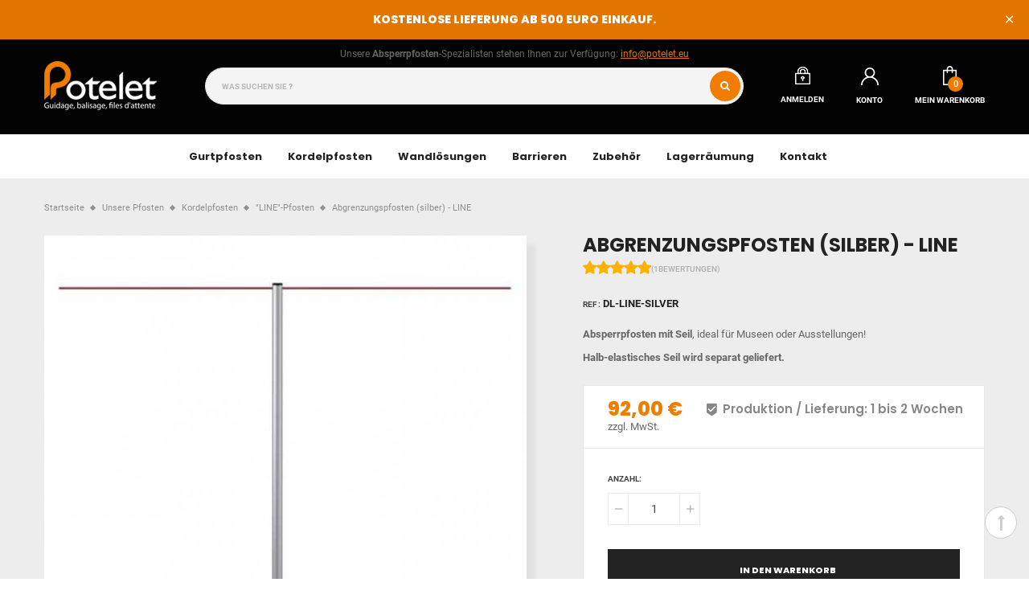

--- FILE ---
content_type: text/html; charset=utf-8
request_url: https://www.potelet.eu/de/line-pfosten/66-abgrenzungsstander-silber-line.html
body_size: 21435
content:
<!doctype html><html lang="de"><head><meta charset="utf-8"><meta http-equiv="x-ua-compatible" content="ie=edge"><link rel="canonical" href="https://www.potelet.eu/de/line-pfosten/66-abgrenzungsstander-silber-line.html"><title>Abgrenzungsständer Silber</title><meta name="description" content="Diskreter Absperrpfosten zur Abgrenzung von für die Öffentlichkeit gesperrten Bereichen, ohne die Sicht zu behindern. Besonders geeignet für Museen, Ausstellungen und touristische Orte."><meta name="keywords" content=""><meta name="robots" content="index, follow"><meta name="viewport" content="initial-scale=1, maximum-scale=2, user-scalable=yes"><link defer rel="icon" href="https://www.potelet.eu/FAVICON.ico" /><link defer rel="icon" type="image/vnd.microsoft.icon" href="https://www.potelet.eu/img/favicon.ico?1618222470"><link defer rel="shortcut icon" type="image/x-icon" href="https://www.potelet.eu/img/favicon.ico?1618222470"><link rel="stylesheet" href="https://www.potelet.eu/themes/vinova_teemax/assets/cache/theme-8601dd381.css" type="text/css" media="all"> <script type="text/javascript">var ASPath = "\/modules\/pm_advancedsearch4\/";
        var ASSearchUrl = "https:\/\/www.potelet.eu\/de\/module\/pm_advancedsearch4\/advancedsearch4";
        var FILE_UPLOAD_MESSAGE = "";
        var PAYPLUG_DOMAIN = "https:\/\/secure.payplug.com";
        var allow_up = "1";
        var as4_orderBySalesAsc = "Sales: Lower first";
        var as4_orderBySalesDesc = "Sales: Highest first";
        var auto_upload = false;
        var bulk_upload = true;
        var checkout_step = 0;
        var cloud = {"dropbox":false,"google_drive":false,"DRIVE_KEY":"","API_KEY":"","CLIENT_ID":"","SCOPE":"https:\/\/www.googleapis.com\/auth\/drive","ACCESS_TOKEN":"sl.Ay4paPazkawD-nyWJ-dRa2AKv_zLd5ah84A3EGTYR4FsEc5CdbpxnZIbbIVtuY5zWIWBC0Iwk-Srnsuqoj6PaR74Eg8D0juYz3xqlemwNh16zR2cYhbYVDSU-B0P_qSLgz-nZZJx"};
        var description_required = false;
        var dnd = true;
        var errors_labels = {"title":"Title is required","description":"Description is required","invalid_file":"Invalid file.","size_error":"cannot be added: size exceeds limit"};
        var file_ext = "ai,eps,jpeg,jpg,pdf,png,tiff,zip";
        var file_preview = true;
        var fu_page = "product";
        var global_start = true;
        var google_mimes = [];
        var id_order = 0;
        var img_folder = "https:\/\/www.potelet.eu\/modules\/fileuploads\/views\/img\/types\/32x32\/";
        var is_sandbox_mode = false;
        var jolisearch = {"amb_joli_search_action":"https:\/\/www.potelet.eu\/de\/jolisearch","amb_joli_search_link":"https:\/\/www.potelet.eu\/de\/jolisearch","amb_joli_search_controller":"jolisearch","blocksearch_type":"top","show_cat_desc":0,"ga_acc":0,"id_lang":2,"url_rewriting":1,"use_autocomplete":2,"minwordlen":3,"l_products":"Products","l_manufacturers":"Manufacturers","l_categories":"Kategorien","l_no_results_found":"No results found","l_more_results":"More results \u00bb","ENT_QUOTES":3,"search_ssl":true,"self":"\/home\/www\/Potelet2021\/modules\/ambjolisearch","position":{"my":"center top","at":"center bottom","collision":"fit none"},"classes":"ps17 centered-list","display_manufacturer":"","display_category":""};
        var labels = {"upload_files":"Upload File(s)","waiting":"Waiting","uploading":"Uploading","complete":"Completed","cancel":"Cancelled","retry":"Retry","conf_delete_text":"Are you sure you want to delete this file?"};
        var lggoogleanalytics_link = "https:\/\/www.potelet.eu\/de\/module\/lggoogleanalytics\/gtag?token=40fef106721d3d13b60a6560447036df";
        var lggoogleanalytics_token = "40fef106721d3d13b60a6560447036df";
        var mandatory_files = 0;
        var module_name = "payplug";
        var myaccount_allow_up = "0";
        var onCart = true;
        var onPayment = true;
        var order_step = "https:\/\/www.potelet.eu\/de\/panier?action=show";
        var payplug_ajax_url = "https:\/\/www.potelet.eu\/de\/module\/payplug\/ajax";
        var prestashop = {"cart":{"products":[],"totals":{"total":{"type":"total","label":"Gesamt","amount":0,"value":"0,00\u00a0\u20ac"},"total_including_tax":{"type":"total","label":"Gesamt (inkl. MwSt.)","amount":0,"value":"0,00\u00a0\u20ac"},"total_excluding_tax":{"type":"total","label":"Gesamtpreis o. MwSt.","amount":0,"value":"0,00\u00a0\u20ac"}},"subtotals":{"products":{"type":"products","label":"Zwischensumme","amount":0,"value":"0,00\u00a0\u20ac"},"discounts":null,"shipping":{"type":"shipping","label":"Versand","amount":0,"value":""},"tax":{"type":"tax","label":"Steuers\u00e4tze","amount":0,"value":"0,00\u00a0\u20ac"}},"products_count":0,"summary_string":"0 Artikel","vouchers":{"allowed":1,"added":[]},"discounts":[],"minimalPurchase":0,"minimalPurchaseRequired":""},"currency":{"name":"Euro","iso_code":"EUR","iso_code_num":"978","sign":"\u20ac"},"customer":{"lastname":null,"firstname":null,"email":null,"birthday":null,"newsletter":null,"newsletter_date_add":null,"optin":null,"website":null,"company":null,"siret":null,"ape":null,"is_logged":false,"gender":{"type":null,"name":null},"addresses":[]},"language":{"name":"Deutsch (German)","iso_code":"de","locale":"de-DE","language_code":"de","is_rtl":"0","date_format_lite":"d.m.Y","date_format_full":"d.m.Y H:i:s","id":2},"page":{"title":"","canonical":null,"meta":{"title":"Abgrenzungsst\u00e4nder Silber","description":"Diskreter Absperrpfosten zur Abgrenzung von f\u00fcr die \u00d6ffentlichkeit gesperrten Bereichen, ohne die Sicht zu behindern. Besonders geeignet f\u00fcr Museen, Ausstellungen und touristische Orte.","keywords":"","robots":"index"},"page_name":"product","body_classes":{"lang-de":true,"lang-rtl":false,"country-BE":true,"currency-EUR":true,"layout-full-column":true,"page-product":true,"tax-display-enabled":true,"product-id-66":true,"product-Abgrenzungspfosten (silber) - LINE":true,"product-id-category-51":true,"product-id-manufacturer-0":true,"product-id-supplier-0":true,"product-available-for-order":true},"admin_notifications":[]},"shop":{"name":"Potelet.eu","logo":"https:\/\/www.potelet.eu\/img\/poteleteu-logo-1618222470.jpg","stores_icon":"https:\/\/www.potelet.eu\/img\/logo_stores.png","favicon":"https:\/\/www.potelet.eu\/img\/favicon.ico"},"urls":{"base_url":"https:\/\/www.potelet.eu\/","current_url":"https:\/\/www.potelet.eu\/de\/line-pfosten\/66-abgrenzungsstander-silber-line.html","shop_domain_url":"https:\/\/www.potelet.eu","img_ps_url":"https:\/\/www.potelet.eu\/img\/","img_cat_url":"https:\/\/www.potelet.eu\/img\/c\/","img_lang_url":"https:\/\/www.potelet.eu\/img\/l\/","img_prod_url":"https:\/\/www.potelet.eu\/img\/p\/","img_manu_url":"https:\/\/www.potelet.eu\/img\/m\/","img_sup_url":"https:\/\/www.potelet.eu\/img\/su\/","img_ship_url":"https:\/\/www.potelet.eu\/img\/s\/","img_store_url":"https:\/\/www.potelet.eu\/img\/st\/","img_col_url":"https:\/\/www.potelet.eu\/img\/co\/","img_url":"https:\/\/www.potelet.eu\/themes\/vinova_teemax\/assets\/img\/","css_url":"https:\/\/www.potelet.eu\/themes\/vinova_teemax\/assets\/css\/","js_url":"https:\/\/www.potelet.eu\/themes\/vinova_teemax\/assets\/js\/","pic_url":"https:\/\/www.potelet.eu\/upload\/","pages":{"address":"https:\/\/www.potelet.eu\/de\/adresse","addresses":"https:\/\/www.potelet.eu\/de\/adresses","authentication":"https:\/\/www.potelet.eu\/de\/authentification","cart":"https:\/\/www.potelet.eu\/de\/panier","category":"https:\/\/www.potelet.eu\/de\/index.php?controller=category","cms":"https:\/\/www.potelet.eu\/de\/index.php?controller=cms","contact":"https:\/\/www.potelet.eu\/de\/kontaktieren-sie-uns","discount":"https:\/\/www.potelet.eu\/de\/bons-de-reduction","guest_tracking":"https:\/\/www.potelet.eu\/de\/suivi-commande-invite","history":"https:\/\/www.potelet.eu\/de\/historique-des-commandes","identity":"https:\/\/www.potelet.eu\/de\/identite","index":"https:\/\/www.potelet.eu\/de\/","my_account":"https:\/\/www.potelet.eu\/de\/mon-compte","order_confirmation":"https:\/\/www.potelet.eu\/de\/confirmation-commande","order_detail":"https:\/\/www.potelet.eu\/de\/index.php?controller=order-detail","order_follow":"https:\/\/www.potelet.eu\/de\/details-de-la-commande","order":"https:\/\/www.potelet.eu\/de\/Bestellung","order_return":"https:\/\/www.potelet.eu\/de\/index.php?controller=order-return","order_slip":"https:\/\/www.potelet.eu\/de\/avoirs","pagenotfound":"https:\/\/www.potelet.eu\/de\/index.php?controller=pagenotfound","password":"https:\/\/www.potelet.eu\/de\/mot-de-passe-oublie","pdf_invoice":"https:\/\/www.potelet.eu\/de\/index.php?controller=pdf-invoice","pdf_order_return":"https:\/\/www.potelet.eu\/de\/index.php?controller=pdf-order-return","pdf_order_slip":"https:\/\/www.potelet.eu\/de\/index.php?controller=pdf-order-slip","prices_drop":"https:\/\/www.potelet.eu\/de\/promotions","product":"https:\/\/www.potelet.eu\/de\/index.php?controller=product","search":"https:\/\/www.potelet.eu\/de\/recherche","sitemap":"https:\/\/www.potelet.eu\/de\/plan-du-site","stores":"https:\/\/www.potelet.eu\/de\/magasins","supplier":"https:\/\/www.potelet.eu\/de\/fournisseurs","register":"https:\/\/www.potelet.eu\/de\/authentification?create_account=1","order_login":"https:\/\/www.potelet.eu\/de\/Bestellung?login=1"},"alternative_langs":{"fr":"https:\/\/www.potelet.eu\/fr\/gamme-line\/66-poteau-de-delimitation-argente-line.html","de":"https:\/\/www.potelet.eu\/de\/line-pfosten\/66-abgrenzungsstander-silber-line.html","nl-nl":"https:\/\/www.potelet.eu\/nl\/line-palen\/66-afzetpaal-zilver-line.html"},"theme_assets":"\/themes\/vinova_teemax\/assets\/","actions":{"logout":"https:\/\/www.potelet.eu\/de\/?mylogout="},"no_picture_image":{"bySize":{"small_default":{"url":"https:\/\/www.potelet.eu\/img\/p\/de-default-small_default.jpg","width":100,"height":100},"cart_default":{"url":"https:\/\/www.potelet.eu\/img\/p\/de-default-cart_default.jpg","width":125,"height":125},"listing_product":{"url":"https:\/\/www.potelet.eu\/img\/p\/de-default-listing_product.jpg","width":185,"height":185},"home_default":{"url":"https:\/\/www.potelet.eu\/img\/p\/de-default-home_default.jpg","width":260,"height":260},"medium_default":{"url":"https:\/\/www.potelet.eu\/img\/p\/de-default-medium_default.jpg","width":260,"height":260},"large_default":{"url":"https:\/\/www.potelet.eu\/img\/p\/de-default-large_default.jpg","width":585,"height":585}},"small":{"url":"https:\/\/www.potelet.eu\/img\/p\/de-default-small_default.jpg","width":100,"height":100},"medium":{"url":"https:\/\/www.potelet.eu\/img\/p\/de-default-home_default.jpg","width":260,"height":260},"large":{"url":"https:\/\/www.potelet.eu\/img\/p\/de-default-large_default.jpg","width":585,"height":585},"legend":""}},"configuration":{"display_taxes_label":true,"display_prices_tax_incl":false,"is_catalog":false,"show_prices":true,"opt_in":{"partner":false},"quantity_discount":{"type":"discount","label":"Rabatt auf St\u00fcckzahl"},"voucher_enabled":1,"return_enabled":0},"field_required":[],"breadcrumb":{"links":[{"title":"Startseite","url":"https:\/\/www.potelet.eu\/de\/"},{"title":"Unsere Pfosten","url":"https:\/\/www.potelet.eu\/de\/34-unsere-pfosten"},{"title":"Kordelpfosten","url":"https:\/\/www.potelet.eu\/de\/37-kordelpfosten"},{"title":"\"LINE\"-Pfosten","url":"https:\/\/www.potelet.eu\/de\/51-line-pfosten"},{"title":"Abgrenzungspfosten (silber) - LINE","url":"https:\/\/www.potelet.eu\/de\/line-pfosten\/66-abgrenzungsstander-silber-line.html"}],"count":5},"link":{"protocol_link":"https:\/\/","protocol_content":"https:\/\/"},"time":1768430067,"static_token":"b38a4c367c056590870be17a11e4c33a","token":"ad037d222fc754a1ba373198fd2cdfb6","debug":false};
        var ps_new = true;
        var search_url = "https:\/\/www.potelet.eu\/de\/recherche";
        var title_required = false;
        var up_file_size = 45;
        var upload_url = "https:\/\/www.potelet.eu\/de\/uploads?ajax=1";</script> <script type="text/javascript">var unlike_text ="Unlike this post";
var like_text ="Like this post";
var baseAdminDir ='//';
var ybc_blog_product_category ='0';
var ybc_blog_polls_g_recaptcha = false;</script> <script type="text/javascript" style="display: none">//Common vars
    var apc_link = "https://www.potelet.eu/de/module/advancedpopupcreator/popup";
    var apc_token = "b38a4c367c056590870be17a11e4c33a";
    var apc_product = "66";
    var apc_category = "0";
    var apc_supplier = "0";
    var apc_manufacturer = "0";
    var apc_cms = "";
    var apc_controller = "product";</script>  <script type="text/javascript" async src="https://www.googletagmanager.com/gtag/js?id=G-WRBRXHQK73"></script> <script type="text/javascript">window.dataLayer = window.dataLayer || [];
  function gtag(){dataLayer.push(arguments);}
  gtag('js', new Date());
  gtag('config', 'G-WRBRXHQK73'/*, {
    send_page_view: false
  }*/);</script> <script type="text/javascript">gtag('event', 'view_item', {
    currency: 'EUR',
    items: [
        {
      item_id: '66',
      item_name: 'Poteau de délimitation (argenté) - LINE',
      discount: 0,
      affiliation: 'Potelet.eu',
      item_brand: '',
      item_category: 'Gamme LINE',
      item_variant: '',
      price: 111.32,
      currency: 'EUR',
      quantity: 1
    }        ],
    value: 111.32
  });</script> <meta name="google-site-verification" content="4iwKsbPQUno0qXizaQ6esgAG_jPljOxE_9Wsr8CREHw" /> <script async src="https://www.googletagmanager.com/gtag/js?id=AW-624295836"></script> <script>window.dataLayer = window.dataLayer || [];
  function gtag(){dataLayer.push(arguments);}
  gtag('js', new Date());

  gtag('config', 'AW-624295836');</script> <script type="text/javascript">var sp_link_base ='https://www.potelet.eu';</script> <script type="text/javascript">function renderDataAjax(jsonData)
{
    for (var key in jsonData) {
	    if(key=='java_script')
        {
            $('body').append(jsonData[key]);
        }
        else
            if($('#ets_speed_dy_'+key).length)
              $('#ets_speed_dy_'+key).replaceWith(jsonData[key]);  
    }
    if($('#header .shopping_cart').length && $('#header .cart_block').length)
    {
        var shopping_cart = new HoverWatcher('#header .shopping_cart');
        var cart_block = new HoverWatcher('#header .cart_block');
        $("#header .shopping_cart a:first").live("hover",
            function(){
    			if (ajaxCart.nb_total_products > 0 || parseInt($('.ajax_cart_quantity').html()) > 0)
    				$("#header .cart_block").stop(true, true).slideDown(450);
    		},
    		function(){
    			setTimeout(function(){
    				if (!shopping_cart.isHoveringOver() && !cart_block.isHoveringOver())
    					$("#header .cart_block").stop(true, true).slideUp(450);
    			}, 200);
    		}
        );
    }
    if(jsonData['custom_js'])
        $('head').append('<script src="'+sp_link_base+'/modules/ets_superspeed/views/js/script_custom.js"></javascript');
}</script> <style>.layered_filter_ul .radio,.layered_filter_ul .checkbox {
    display: inline-block;
}
.ets_speed_dynamic_hook .cart-products-count{
    display:none!important;
}
.ets_speed_dynamic_hook .ajax_cart_quantity ,.ets_speed_dynamic_hook .ajax_cart_product_txt,.ets_speed_dynamic_hook .ajax_cart_product_txt_s{
    display:none!important;
}
.ets_speed_dynamic_hook .shopping_cart > a:first-child:after {
    display:none!important;
}</style><style type="text/css">@media (min-width: 1200px) {.container {width: 1200px;}#header .container {width: 1200px;}.footer .container {width: 1200px;}#index .container {width: 1200px;}}@media (max-width: 767px){.nov-custom-mb .nov-row-wrap >div::nth-of-type(1){order:1;}.nov-custom-mb .nov-row-wrap >div::nth-of-type(2){order:2;}.nov-custom-mb .nov-row-wrap >div::nth-of-type(3){order:4;}.nov-custom-mb .nov-row-wrap >div::nth-of-type(4){order:3;}.nov-custom-mb .nov-row-wrap >div::nth-of-type(5){order:5;}.nov-custom-mb .nov-row-wrap >div::nth-of-type(6){order:6;}}</style><meta property="og:type" content="product"><meta property="og:url" content="https://www.potelet.eu/de/line-pfosten/66-abgrenzungsstander-silber-line.html"><meta property="og:title" content="Abgrenzungsständer Silber"><meta property="og:site_name" content="Potelet.eu"><meta property="og:description" content="Diskreter Absperrpfosten zur Abgrenzung von für die Öffentlichkeit gesperrten Bereichen, ohne die Sicht zu behindern. Besonders geeignet für Museen, Ausstellungen und touristische Orte."><meta property="og:image" content="https://www.potelet.eu/206-large_default/abgrenzungsstander-silber-line.jpg"><meta property="product:pretax_price:amount" content="92"><meta property="product:pretax_price:currency" content="EUR"><meta property="product:price:amount" content="92"><meta property="product:price:currency" content="EUR"><meta property="product:weight:value" content="15.000000"><meta property="product:weight:units" content="kg"></head><body id="product" class="lang-de country-be currency-eur layout-full-column page-product tax-display-enabled product-id-66 product-abgrenzungspfosten-silber-line product-id-category-51 product-id-manufacturer-0 product-id-supplier-0 product-available-for-order displayhomenovseven"> <main id="main-site"> <header id="header" class="header-6 sticky-menu"><div class="header-mobile hidden-md-up"><div class="hidden-md-up text-xs-center mobile d-flex align-items-center justify-content-end"><div class="mobile_logo"> <a href="https://www.potelet.eu/"> <img class="logo-mobile img-fluid" src="/modules/novthemeconfig/images/potelet-1.png" alt="Potelet.eu"> </a></div><div id="_mobile_search"><div id="_mobile_search_content"></div></div><div id="_mobile_mainmenu" class="item-mobile-top item-mobile-top-left d-flex align-items-center justify-content-center" data-target="#mobile-pagemenu"><i class="zmdi zmdi-view-headline"></i></div></div></div><div class="topbar"><p class="mb-0 text-center pl-20 pr-20">KOSTENLOSE LIEFERUNG AB 500 EURO EINKAUF.</p> <span class="close-bar"><i class="zmdi zmdi-close"></i></span></div><div class="header-center hidden-sm-down pt-30 pb-30"><div class="container"><div id="guidage-balisage" align="center"> Unsere <strong>Absperrpfosten</strong>-Spezialisten stehen Ihnen zur Verfügung: <a href="mailto:info@potelet.eu">info@potelet.eu</a></div><div class="row d-flex align-items-center"><div id="_desktop_logo" class="contentsticky_logo col-lg-2 col-md-3"> <a href="https://www.potelet.eu/"> <img class="logo img-fluid" src="/modules/novthemeconfig/images/logos/logo-1.png" alt="Potelet.eu"> </a></div><div class="contentsticky_search col-lg-7 col-md-5"><div id="_desktop_search_content"><form method="get" id="searchbox" class="form-novadvancedsearch"><div class="input-group input-group-left"> <input type="text" id="search_query_top" class="search_query ui-autocomplete-input form-control" name="search_query" placeholder="Was suchen Sie ?"/> <span class="input-group-btn button-search"> <button class="btn btn-secondary" type="submit" name="submit_search"><i class="fa fa-search"></i><span style="display:none">Recherche</span></button> </span></div></form></div></div><div class="col-lg-3 col-md-4 d-flex justify-content-end align-items-end"><div class="header_link_myaccount text-center"> <span class="toggle-popup-login text-center" data-toggle="modal" data-target="#toggle_popup_login"> <i class="novicon_account"></i><p class="label-header mb-0">Anmelden</p> </span></div><div id="block_myaccount_infos" class="myaccount_infos groups-selector hidden-sm-down dropdown"><div class="myaccount-title dropdown-toggle text-center" id="dropdownMenuButton" data-toggle="dropdown" aria-haspopup="true" aria-expanded="false" id="_desktop_user_info"> <i class="novicon_accountblock"></i><p class="label-header mb-0">Konto</p></div><div class="account-list dropdown-menu" aria-labelledby="dropdownMenuButton" id="_desktop_account_list"><div class="account-list-content"><li> <a class="account" href="https://www.potelet.eu/de/mon-compte" rel="nofollow" title="Melden Sie sich bei Ihrem Kundenkonto an"><i class="fa fa-cog"></i><span>Mein Konto</span></a></li><li> <a class="login" href="https://www.potelet.eu/de/mon-compte" rel="nofollow" title="Melden Sie sich bei Ihrem Kundenkonto an"><i class="fa fa-sign-in"></i><span>Anmelden</span></a></li><li> <a class="logout" href="https://www.potelet.eu/de/?mylogout=" rel="nofollow" title="Abmelden"><i class="fa fa-sign-out"></i><span>Abmelden</span></a></li><li> <a class="register" href="https://www.potelet.eu/de/authentification?create_account=1" rel="nofollow" title="Registrieren"><i class="fa fa-user"></i><span>Registrieren</span></a></li><li> <a class="check-out" href="https://www.potelet.eu/de/Bestellung" rel="nofollow" title="Zur Kasse"><i class="fa fa-check-circle" aria-hidden="true"></i><span>Zur Kasse</span></a></li><div id="_desktop_language_selector" class="language-selector groups-selector hidden-sm-down"><div class="title_header"> Sprache</div><ul class="list-inline"><li class="list-inline-item"> <a href="https://www.potelet.eu/fr/gamme-line/66-poteau-de-delimitation-argente-line.html"><img class="img-fluid" src="/img/l/1.jpg" alt="Français" width="16" height="11"/></a></li><li class="list-inline-item current"> <a href="https://www.potelet.eu/de/line-pfosten/66-abgrenzungsstander-silber-line.html"><img class="img-fluid" src="/img/l/2.jpg" alt="Deutsch" width="16" height="11"/></a></li><li class="list-inline-item"> <a href="https://www.potelet.eu/nl/line-palen/66-afzetpaal-zilver-line.html"><img class="img-fluid" src="/img/l/3.jpg" alt="Nederlands" width="16" height="11"/></a></li></ul></div></div></div></div><div class="contentsticky_cart"><div id="_desktop_cart"><div class="blockcart cart-preview" data-refresh-url="//www.potelet.eu/de/module/ps_shoppingcart/ajax"><div class="header-cart text-center"><div class="header-cart-icon"> <span class="cart-products-count">0</span> <i class="icon-header-cart"></i></div><div class="title-cart label-header"><span>Mein Warenkorb</span></div></div><div class="cart_block "><div class="no-items"> Keine Produkte im Einkaufswagen</div></div></div></div></div></div></div></div></div><div id="_desktop_top_menu" class="header-bottom"><div class="container"><div class="verticalmenu-main text-center"><div class="verticalmenu-content"><div id="_desktop_verticalmenu" class="nov-verticalmenu block " data-desktop_item="6" data-count_showmore="8"><div class="box-content block_content"><div id="verticalmenu" class="verticalmenu" role="navigation"><ul class="menu level1"><li class="item has-sub" ><a href="https://www.potelet.eu/de/38-absperrpfosten-mit-gurt" title="Gurtpfosten ">Gurtpfosten </a><span class="show-sub fa-active-sub"></span><div class="dropdown-menu" style="width:300px"><ul class=""><li class="item " ><a href="https://www.potelet.eu/de/44-eco-pfosten" title="ECO-Reihe"><i class="hasicon nov-icon" style="background:url('https://www.potelet.eu/themes/vinova_teemax/assets/img/modules/novverticalmenu/icon/') no-repeat scroll center center;"></i>ECO-Reihe</a></li><li class="item " ><a href="https://www.potelet.eu/de/73-eco-plastic" title="ECO-LOGIQ -Reihe">ECO-LOGIQ -Reihe</a></li><li class="item " ><a href="https://www.potelet.eu/de/45-master-pfosten" title="LIMIT -Reihe">LIMIT -Reihe</a></li><li class="item " ><a href="https://www.potelet.eu/de/47-max-pfosten" title="MAX-Reihe">MAX-Reihe</a></li><li class="item " ><a href="https://www.potelet.eu/de/64-magnetic-pfosten" title="MAGNETIC -Reihe">MAGNETIC -Reihe</a></li><li class="item " ><a href="https://www.potelet.eu/de/48-fix-pfosten" title="FIX -Reihe">FIX -Reihe</a></li><li class="item " ><a href="https://www.potelet.eu/de/72-beltbarrier-reihe" title="SAFETY -Reihe">SAFETY -Reihe</a></li></ul></div></li><li class="item has-sub" ><a href="https://www.potelet.eu/de/37-kordelpfosten" title="Kordelpfosten ">Kordelpfosten </a><span class="show-sub fa-active-sub"></span><div class="dropdown-menu" style="width:300px"><ul class=""><li class="item " ><a href="https://www.potelet.eu/de/50-design-pfosten" title="DESIGN -Reihe">DESIGN -Reihe</a></li><li class="item " ><a href="https://www.potelet.eu/de/67-magnetic-pfosten" title="MAGNETIC -Reihe">MAGNETIC -Reihe</a></li><li class="item " ><a href="https://www.potelet.eu/de/52-post-pfosten" title="POST-Reihe">POST-Reihe</a></li><li class="item " ><a href="https://www.potelet.eu/de/51-line-pfosten" title="LINE -Reihe ">LINE -Reihe </a></li><li class="item " ><a href="https://www.potelet.eu/de/60-vip-reihe" title="Gamme VIP">Gamme VIP</a></li></ul></div></li><li class="item " ><a href="https://www.potelet.eu/de/13-wandlosungen" title="Wandlösungen">Wandlösungen</a></li><li class="item " ><a href="https://www.potelet.eu/de/39-barrieren" title="Barrieren">Barrieren</a></li><li class="item has-sub" ><a href="https://www.potelet.eu/de/10-zubehor" title="Zubehör">Zubehör</a><span class="show-sub fa-active-sub"></span><div class="dropdown-menu" style="width:300px"><ul class=""><li class="item " ><a href="https://www.potelet.eu/de/14-kordeln-kabel-ketten" title="Kordel/Kabel/Kette">Kordel/Kabel/Kette</a></li><li class="item " ><a href="https://www.potelet.eu/de/15-beschilderungen-" title="Beschilderungen">Beschilderungen</a></li><li class="item " ><a href="https://www.potelet.eu/de/70-pfosten-ohne-gurt" title="Pfosten ohne Gurt">Pfosten ohne Gurt</a></li><li class="item " ><a href="https://www.potelet.eu/de/41-bau-industrie" title="Bau und Industrie">Bau und Industrie</a></li><li class="item " ><a href="https://www.potelet.eu/de/40-anderes-zubehor" title="Anderes Zubehör">Anderes Zubehör</a></li><li class="item " ><a href="https://www.potelet.eu/de/62-ersatzausrustung" title="Ersatzteile">Ersatzteile</a></li></ul></div></li><li class="item " ><a href="https://www.potelet.eu/de/74-lagerraeumung" title="Lagerräumung">Lagerräumung</a></li><li class="item " ><a href="/de/kontaktieren-sie-uns" title="Kontakt">Kontakt</a></li></ul></div></div></div></div></div></div></div><div class="account-list dropdown-menu d-none"><ul class="account-list-content" id="_desktop_account_list"><li> <a class="account" href="https://www.potelet.eu/de/mon-compte" rel="nofollow" title="Melden Sie sich bei Ihrem Kundenkonto an"><i class="fa fa-cog"></i><span>Mein Konto</span></a></li><li> <a class="login" href="https://www.potelet.eu/de/mon-compte" rel="nofollow" title="Melden Sie sich bei Ihrem Kundenkonto an"><i class="fa fa-sign-in"></i><span>Anmelden</span></a></li><li> <a class="logout" href="https://www.potelet.eu/de/?mylogout=" rel="nofollow" title="Abmelden"><i class="fa fa-sign-out"></i><span>Abmelden</span></a></li><li> <a class="register" href="https://www.potelet.eu/de/authentification?create_account=1" rel="nofollow" title="Registrieren"><i class="fa fa-user"></i><span>Registrieren</span></a></li><li> <a class="check-out" href="https://www.potelet.eu/de/Bestellung" rel="nofollow" title="Zur Kasse"><i class="fa fa-check-circle" aria-hidden="true"></i><span>Zur Kasse</span></a></li></ul></div></header><div id="header-sticky" class="sticky-header-6"><div class="container"><div class="row align-items-center"><div class="contentstickynew_logo col-lg-3 col-md-2"></div><div class="contentstickynew_search col-lg-7 col-md-9"></div><div class="group-sticky-right d-flex justify-content-end col-lg-2 col-md-1 align-items-center"><div class="contentstickynew_cart"></div></div></div></div></div><div id="wrapper-site"> <nav data-depth="5"><div class="breadcrumb"><div class="container"><ol itemscope itemtype="http://schema.org/BreadcrumbList"><li itemprop="itemListElement" itemscope itemtype="http://schema.org/ListItem"> <a itemprop="item" href="https://www.potelet.eu/de/"> <span itemprop="name">Startseite</span> </a><meta itemprop="position" content="1"></li><li itemprop="itemListElement" itemscope itemtype="http://schema.org/ListItem"> <a itemprop="item" href="https://www.potelet.eu/de/34-unsere-pfosten"> <span itemprop="name">Unsere Pfosten</span> </a><meta itemprop="position" content="2"></li><li itemprop="itemListElement" itemscope itemtype="http://schema.org/ListItem"> <a itemprop="item" href="https://www.potelet.eu/de/37-kordelpfosten"> <span itemprop="name">Kordelpfosten</span> </a><meta itemprop="position" content="3"></li><li itemprop="itemListElement" itemscope itemtype="http://schema.org/ListItem"> <a itemprop="item" href="https://www.potelet.eu/de/51-line-pfosten"> <span itemprop="name">&quot;LINE&quot;-Pfosten</span> </a><meta itemprop="position" content="4"></li><li itemprop="itemListElement" itemscope itemtype="http://schema.org/ListItem"> <a itemprop="item" href="https://www.potelet.eu/de/line-pfosten/66-abgrenzungsstander-silber-line.html"> <span itemprop="name">Abgrenzungspfosten (silber) - LINE</span> </a><meta itemprop="position" content="5"></li></ol></div></div> </nav><div id="content-wrapper"> <section id="main" itemscope itemtype="https://schema.org/Product"><meta itemprop="url" content="https://www.potelet.eu/de/line-pfosten/66-abgrenzungsstander-silber-line.html"><div class="TopContent"><div class="block_info mb-90"><div class="container"><div class="row"><div class=" col-52-5 col-md-6 col col-xs-12"><div class="images-container thumb-bottom"><div class="product-cover"><div class="block_content"> <img class="js-qv-product-cover img-fluid" src="https://www.potelet.eu/206-large_default/abgrenzungsstander-silber-line.jpg" alt="Abgrenzungsständer Silber" title="Abgrenzungsständer Silber" style="width:100%; height:100%;" itemprop="image" ><div class="layer hidden-sm-down" data-toggle="modal" data-target="#product-modal"> <i class="zmdi zmdi-arrows"></i></div></div></div><div class="js-qv-image"><div class="product-images owl-carousel owl-theme" data-autoplay="false" data-autoplayTimeout="6000" data-items="5" data-items_large="4" data-margin="15" data-nav="true" data-dots="false" data-loop="false" data-items_mobile="3" data-items_tablet="3"><div class="item thumb-container selected "> <img class="thumb js-thumb selected " data-image-medium-src="https://www.potelet.eu/206-medium_default/abgrenzungsstander-silber-line.jpg" data-image-large-src="https://www.potelet.eu/206-large_default/abgrenzungsstander-silber-line.jpg" src="https://www.potelet.eu/206-small_default/abgrenzungsstander-silber-line.jpg" alt="Abgrenzungsständer Silber" title="Abgrenzungsständer Silber" itemprop="image" ></div><div class="item thumb-container "> <img class="thumb js-thumb " data-image-medium-src="https://www.potelet.eu/1509-medium_default/abgrenzungsstander-silber-line.jpg" data-image-large-src="https://www.potelet.eu/1509-large_default/abgrenzungsstander-silber-line.jpg" src="https://www.potelet.eu/1509-small_default/abgrenzungsstander-silber-line.jpg" alt="Abgrenzungsständer Silber zur Absperrung in Museen oder Ausstellungen!" title="Abgrenzungsständer Silber zur Absperrung in Museen oder Ausstellungen!" itemprop="image" ></div><div class="item thumb-container "> <img class="thumb js-thumb " data-image-medium-src="https://www.potelet.eu/1323-medium_default/abgrenzungsstander-silber-line.jpg" data-image-large-src="https://www.potelet.eu/1323-large_default/abgrenzungsstander-silber-line.jpg" src="https://www.potelet.eu/1323-small_default/abgrenzungsstander-silber-line.jpg" alt="Abgrenzungsständer Silber - LINE" title="Abgrenzungsständer Silber - LINE" itemprop="image" ></div><div class="item thumb-container "> <img class="thumb js-thumb " data-image-medium-src="https://www.potelet.eu/1420-medium_default/abgrenzungsstander-silber-line.jpg" data-image-large-src="https://www.potelet.eu/1420-large_default/abgrenzungsstander-silber-line.jpg" src="https://www.potelet.eu/1420-small_default/abgrenzungsstander-silber-line.jpg" alt="IN een museum GEÏNSTALLEERDE POSTEN VOOR LIJNAFBAKENING" title="IN een museum GEÏNSTALLEERDE POSTEN VOOR LIJNAFBAKENING" itemprop="image" ></div><div class="item thumb-container "> <img class="thumb js-thumb " data-image-medium-src="https://www.potelet.eu/207-medium_default/abgrenzungsstander-silber-line.jpg" data-image-large-src="https://www.potelet.eu/207-large_default/abgrenzungsstander-silber-line.jpg" src="https://www.potelet.eu/207-small_default/abgrenzungsstander-silber-line.jpg" alt="Absperrkordel für Museen" title="Absperrkordel für Museen" itemprop="image" ></div></div></div></div></div><div class=" col-47-5 col-md-6 col col-xs-12 mt-xs-30 block_information"><div class="block_content"><h1 class="detail-product-name" itemprop="name">Abgrenzungspfosten (silber) - LINE</h1><div class="in_border-reviews mb-20"><div id="product_comments_block_extra"><div class="comments_note"><div class="star_content clearfix control-label mb-0"><div class="star star_on"></div><div class="star star_on"></div><div class="star star_on"></div><div class="star star_on"></div><div class="star star_on"></div></div> <a href="#" class="comments_advices_tab text-uppercase">(1Bewertungen)</a></div></div></div><div class="sku"> <label class="control-label">Ref :</label> <span itemprop="sku" content="DL-LINE-SILVER">DL-LINE-SILVER</span></div><div class="product-information"><div id="product-description-short-66" itemprop="description"><p><strong>Absperrpfosten mit Seil</strong>, ideal für Museen oder Ausstellungen!</p><p><strong>Halb-elastisches Seil wird separat geliefert.&nbsp;</strong></p></div></div><div class="block_sticky"><div class="group-price"><div class="product-prices"><div class="product-price " itemprop="offers" itemscope itemtype="https://schema.org/Offer" ><link itemprop="availability" href="https://schema.org/InStock"/><meta itemprop="priceCurrency" content="EUR"><div class="current-price row"><div class="col-md-3 col-xs-12 text-left"> <span itemprop="price" content="92">92,00&nbsp;€</span></div><div class="display-shipping-time col-md-9 col-xs-12 text-left"><div class="not_in_stock delivery_time_available "> <i class="zmdi zmdi-badge-check shipping-icon"></i> <span class="shipping-info attribute-text font-weight-bold" style="">Produktion / Lieferung: 1 bis 2 Wochen</span></div></div></div></div><div class="tax-shipping-delivery-label"> zzgl. MwSt.</div></div></div><div class="product-actions"><form action="https://www.potelet.eu/de/panier" method="post" id="add-to-cart-or-refresh"> <input type="hidden" name="token" value="b38a4c367c056590870be17a11e4c33a"> <input type="hidden" name="id_product" value="66" id="product_page_product_id"> <input type="hidden" name="qty" value="1"> <input type="hidden" name="id_customization" value="0" id="product_customization_id"><div class="product-add-to-cart"> <span class="control-label">Anzahl: </span><div class="product-quantity"><div class="qty"> <input type="text" name="qty" id="quantity_wanted" value="1" class="input-group" min="1" /></div><div class="add"> <button class="btn btn-primary add-to-cart" data-button-action="add-to-cart" type="submit" > <i class="shopping-cart"></i> <span>In den Warenkorb</span> </button></div></div><div class="clearfix"></div><p class="product-minimal-quantity"></p></div> <input class="product-refresh ps-hidden-by-js" name="refresh" type="submit" value="Aktualisieren"></form></div></div><div class="productbuttons"><form action="https://www.potelet.eu/de/panier" method="post" id="add-to-cart-or-refresh"> <input type="hidden" name="token" value="b38a4c367c056590870be17a11e4c33a"> <input type="hidden" name="id_product" value="66" id="product_page_product_id"> <input type="hidden" name="qty" value="1"> <input type="hidden" name="id_customization" value="0" id="product_customization_id"></form> <a class="btn-print" href="javascript:print();"> <span><i class="fa fa-print" aria-hidden="true"></i>Ausdrucken</span> </a></div></div></div></div></div></div><div class="container"><div class="row"><div class=" col-52-5 col-md-6 col col-xs-12"><div class="block_accordion"><div class="accordion"><div class="block_description"><div class="btn-link" data-toggle="collapse" data-target="#collapseOne" aria-expanded="true">Beschreibung</div><div id="collapseOne" class="collapse in" data-parent="#accordion"><div class="block"><div class="product-description"><h4 style="text-align:justify;">Das ideale Absperrsystem für Museum und Automobil-Austellungsräume!</h4><p style="text-align:justify;">Der <strong>Abgrenzungsständer Silber</strong> ist besonders geeignet für die Verbesserung Ihrer Produkte und Dienstleistungen, eine perfekte Lösung für eine effektive Ausstellung Markierung. Elegant, wird er sich perfekt in verschiedene Umgebungen integrieren: Hotels, Museen, Empfangszimmer,...</p><p style="text-align:justify;">Ihre Auswirkungen auf die Umwelt ist minimiert und garantiert die Abgrenzung Ihrer Räume mit eine minimale Visuelle Wirkung...</p><p style="text-align:justify;">Dieser Pfosten der außergewöhnlich nüchtern und diskret ist, ist ganz aus Stahl zusammengesetzt; die Kordel besteht aus einem halbelastischen Textil die eine perfekte Spannung garantiert. Die Kordel ist nach Ihre Bedürfnisse in der Länge verstellbar dank ein praktisches Montagesystem: Schneiden Sie die Kordel auf die gewünschte Länge und befestigen Sie es am Pfosten mit Hilfe einem einfachen Inbusschlüssel.</p><p style="text-align:justify;"><br /><strong>Technische Daten:</strong></p><p style="text-align:justify;">Wir empfehlen als idealen Abstand zwischen den Absperrungen 2.5 Meter. Die Kordel ist in verschiedene Farben erhältlich: Schwarz, Weiß, Grau oder Rot.</p><p style="text-align:justify;"><em>Bemerkung: die Absperrschnur muss separat bestellt werden. </em></p><p style="text-align:justify;">Die Basis hat ein Durchmesser von 35cm und eine Höhe von nur (!) 9mm. Die minimalistischen Oberflächen garantieren eine minimale visuelle Wirkung.<br /><br /><strong>Weiteres Zubehör zur Verfügung!</strong></p><p style="text-align:justify;">Um den visuellen Einfluss auf ein Minimum zu reduzieren und Ihren Besuchern dennoch Informationen zu vermitteln, kann dieses Produkt diskret einen A4-Plexiglas-Dokumentenhalter (vertikal oder horizontal) aufnehmen. Weitere Informationen finden Sie im Zubehör-Tab!</p></div></div></div></div><div class="block_description"><div class="btn-link" data-toggle="collapse" data-target="#collapseSeven" aria-expanded="true">Produktbezogene Dateien</div><div id="collapseSeven" class="collapse in" data-parent="#accordion"><div class="block"><ul id="idTab9" class="bullet"><li> <a href="https://www.potelet.eu/de/index.php?controller=attachment&amp;id_attachment=10"> LINE Katalog <strong>(0.4 Mo)</strong> </a> <br /> LINE Katalog</li></ul></div></div></div><div class="block_detail"><div class="btn-link" data-toggle="collapse" data-target="#collapseTwo" aria-expanded="false">Detaillierte Informationen</div><div id="collapseTwo" class="collapse" data-parent="#accordion"><div class="block"><div class="tab-pane" id="product-details" data-product="{&quot;id_shop_default&quot;:&quot;1&quot;,&quot;id_manufacturer&quot;:&quot;0&quot;,&quot;id_supplier&quot;:&quot;0&quot;,&quot;reference&quot;:&quot;DL-LINE-SILVER&quot;,&quot;is_virtual&quot;:&quot;0&quot;,&quot;delivery_in_stock&quot;:&quot;&quot;,&quot;delivery_out_stock&quot;:&quot;&quot;,&quot;id_category_default&quot;:&quot;51&quot;,&quot;on_sale&quot;:&quot;0&quot;,&quot;online_only&quot;:&quot;0&quot;,&quot;ecotax&quot;:0,&quot;minimal_quantity&quot;:&quot;1&quot;,&quot;low_stock_threshold&quot;:null,&quot;low_stock_alert&quot;:&quot;0&quot;,&quot;price&quot;:&quot;92,00\u00a0\u20ac&quot;,&quot;unity&quot;:&quot;&quot;,&quot;unit_price_ratio&quot;:&quot;0.000000&quot;,&quot;additional_shipping_cost&quot;:&quot;0.000000&quot;,&quot;customizable&quot;:&quot;0&quot;,&quot;text_fields&quot;:&quot;0&quot;,&quot;uploadable_files&quot;:&quot;0&quot;,&quot;redirect_type&quot;:&quot;404&quot;,&quot;id_type_redirected&quot;:&quot;0&quot;,&quot;available_for_order&quot;:&quot;1&quot;,&quot;available_date&quot;:&quot;0000-00-00&quot;,&quot;show_condition&quot;:&quot;0&quot;,&quot;condition&quot;:&quot;new&quot;,&quot;show_price&quot;:&quot;1&quot;,&quot;indexed&quot;:&quot;1&quot;,&quot;visibility&quot;:&quot;both&quot;,&quot;cache_default_attribute&quot;:&quot;0&quot;,&quot;advanced_stock_management&quot;:&quot;0&quot;,&quot;date_add&quot;:&quot;2014-10-21 00:00:41&quot;,&quot;date_upd&quot;:&quot;2025-03-18 15:51:28&quot;,&quot;pack_stock_type&quot;:&quot;0&quot;,&quot;meta_description&quot;:&quot;Diskreter Absperrpfosten zur Abgrenzung von f\u00fcr die \u00d6ffentlichkeit gesperrten Bereichen, ohne die Sicht zu behindern. Besonders geeignet f\u00fcr Museen, Ausstellungen und touristische Orte.&quot;,&quot;meta_keywords&quot;:&quot;&quot;,&quot;meta_title&quot;:&quot;Abgrenzungsst\u00e4nder Silber&quot;,&quot;link_rewrite&quot;:&quot;abgrenzungsstander-silber-line&quot;,&quot;name&quot;:&quot;Abgrenzungspfosten (silber) - LINE&quot;,&quot;description&quot;:&quot;&lt;h4 style=\&quot;text-align:justify;\&quot;&gt;Das ideale Absperrsystem f\u00fcr Museum und Automobil-Austellungsr\u00e4ume!&lt;\/h4&gt;\n&lt;p style=\&quot;text-align:justify;\&quot;&gt;Der &lt;strong&gt;Abgrenzungsst\u00e4nder Silber&lt;\/strong&gt; ist besonders geeignet f\u00fcr die Verbesserung Ihrer Produkte und Dienstleistungen, eine perfekte L\u00f6sung f\u00fcr eine effektive Ausstellung Markierung. Elegant, wird er sich perfekt in verschiedene Umgebungen integrieren: Hotels, Museen, Empfangszimmer,...&lt;\/p&gt;\n&lt;p style=\&quot;text-align:justify;\&quot;&gt;Ihre Auswirkungen auf die Umwelt ist minimiert und garantiert die Abgrenzung Ihrer R\u00e4ume mit eine minimale Visuelle Wirkung...&lt;\/p&gt;\n&lt;p style=\&quot;text-align:justify;\&quot;&gt;Dieser Pfosten der au\u00dfergew\u00f6hnlich n\u00fcchtern und diskret ist, ist ganz aus Stahl zusammengesetzt; die Kordel besteht aus einem halbelastischen Textil die eine perfekte Spannung garantiert. Die Kordel ist nach Ihre Bed\u00fcrfnisse in der L\u00e4nge verstellbar dank ein praktisches Montagesystem: Schneiden Sie die Kordel auf die gew\u00fcnschte L\u00e4nge und befestigen Sie es am Pfosten mit Hilfe einem einfachen Inbusschl\u00fcssel.&lt;\/p&gt;\n&lt;p style=\&quot;text-align:justify;\&quot;&gt;&lt;br \/&gt;&lt;strong&gt;Technische Daten:&lt;\/strong&gt;&lt;\/p&gt;\n&lt;p style=\&quot;text-align:justify;\&quot;&gt;Wir empfehlen als idealen Abstand zwischen den Absperrungen 2.5 Meter. Die Kordel ist in verschiedene Farben erh\u00e4ltlich: Schwarz, Wei\u00df, Grau oder Rot.&lt;\/p&gt;\n&lt;p style=\&quot;text-align:justify;\&quot;&gt;&lt;em&gt;Bemerkung: die Absperrschnur muss separat bestellt werden. &lt;\/em&gt;&lt;\/p&gt;\n&lt;p style=\&quot;text-align:justify;\&quot;&gt;Die Basis hat ein Durchmesser von 35cm und eine H\u00f6he von nur (!) 9mm. Die minimalistischen Oberfl\u00e4chen garantieren eine minimale visuelle Wirkung.&lt;br \/&gt;&lt;br \/&gt;&lt;strong&gt;Weiteres Zubeh\u00f6r zur Verf\u00fcgung!&lt;\/strong&gt;&lt;\/p&gt;\n&lt;p style=\&quot;text-align:justify;\&quot;&gt;Um den visuellen Einfluss auf ein Minimum zu reduzieren und Ihren Besuchern dennoch Informationen zu vermitteln, kann dieses Produkt diskret einen A4-Plexiglas-Dokumentenhalter (vertikal oder horizontal) aufnehmen. Weitere Informationen finden Sie im Zubeh\u00f6r-Tab!&lt;\/p&gt;&quot;,&quot;description_short&quot;:&quot;&lt;p&gt;&lt;strong&gt;Absperrpfosten mit Seil&lt;\/strong&gt;, ideal f\u00fcr Museen oder Ausstellungen!&lt;\/p&gt;\n&lt;p&gt;&lt;strong&gt;Halb-elastisches Seil wird separat geliefert.\u00a0&lt;\/strong&gt;&lt;\/p&gt;&quot;,&quot;available_now&quot;:&quot;&quot;,&quot;available_later&quot;:&quot;&quot;,&quot;id&quot;:66,&quot;id_product&quot;:66,&quot;out_of_stock&quot;:0,&quot;new&quot;:0,&quot;id_product_attribute&quot;:&quot;0&quot;,&quot;quantity_wanted&quot;:1,&quot;extraContent&quot;:[],&quot;allow_oosp&quot;:true,&quot;category&quot;:&quot;line-pfosten&quot;,&quot;category_name&quot;:&quot;\&quot;LINE\&quot;-Pfosten&quot;,&quot;link&quot;:&quot;https:\/\/www.potelet.eu\/de\/line-pfosten\/66-abgrenzungsstander-silber-line.html&quot;,&quot;attribute_price&quot;:0,&quot;price_tax_exc&quot;:92,&quot;price_without_reduction&quot;:92,&quot;reduction&quot;:0,&quot;specific_prices&quot;:false,&quot;quantity&quot;:-82,&quot;quantity_all_versions&quot;:-82,&quot;id_image&quot;:&quot;de-default&quot;,&quot;features&quot;:[{&quot;name&quot;:&quot;Gewicht&quot;,&quot;value&quot;:&quot;8kg&quot;,&quot;id_feature&quot;:&quot;16&quot;,&quot;position&quot;:&quot;2&quot;},{&quot;name&quot;:&quot;H\u00f6he&quot;,&quot;value&quot;:&quot;90cm&quot;,&quot;id_feature&quot;:&quot;1&quot;,&quot;position&quot;:&quot;4&quot;},{&quot;name&quot;:&quot;Typ&quot;,&quot;value&quot;:&quot;Mobil&quot;,&quot;id_feature&quot;:&quot;22&quot;,&quot;position&quot;:&quot;5&quot;},{&quot;name&quot;:&quot;Farbe des Pfosten&quot;,&quot;value&quot;:&quot;Grau \/ Silber&quot;,&quot;id_feature&quot;:&quot;7&quot;,&quot;position&quot;:&quot;6&quot;},{&quot;name&quot;:&quot;Farbe der Basis&quot;,&quot;value&quot;:&quot;Grau \/ Silber&quot;,&quot;id_feature&quot;:&quot;10&quot;,&quot;position&quot;:&quot;8&quot;},{&quot;name&quot;:&quot;Durchmesser der Basis&quot;,&quot;value&quot;:&quot;35cm&quot;,&quot;id_feature&quot;:&quot;2&quot;,&quot;position&quot;:&quot;9&quot;},{&quot;name&quot;:&quot;Personalisierbarer Gurt&quot;,&quot;value&quot;:&quot;Nein&quot;,&quot;id_feature&quot;:&quot;11&quot;,&quot;position&quot;:&quot;14&quot;},{&quot;name&quot;:&quot;Stapelbar&quot;,&quot;value&quot;:&quot;Nein&quot;,&quot;id_feature&quot;:&quot;24&quot;,&quot;position&quot;:&quot;15&quot;},{&quot;name&quot;:&quot; Empfohlene Verwendung&quot;,&quot;value&quot;:&quot;Innen\/Au\u00dfen abgedeckt&quot;,&quot;id_feature&quot;:&quot;18&quot;,&quot;position&quot;:&quot;16&quot;},{&quot;name&quot;:&quot;Inbegriffen&quot;,&quot;value&quot;:&quot;Ein Pfosten (Halbelastische Kordel separat erh\u00e4ltlich)&quot;,&quot;id_feature&quot;:&quot;17&quot;,&quot;position&quot;:&quot;17&quot;},{&quot;name&quot;:&quot;Format des Inbusschl\u00fcssel (befestigung an der Kordel) - OPTIONAL&quot;,&quot;value&quot;:&quot;5mm&quot;,&quot;id_feature&quot;:&quot;25&quot;,&quot;position&quot;:&quot;18&quot;},{&quot;name&quot;:&quot;Format des Inbusschl\u00fcssel (befestigung vom Pfosten an der Basis) - OPTIONAL&quot;,&quot;value&quot;:&quot;8mm&quot;,&quot;id_feature&quot;:&quot;26&quot;,&quot;position&quot;:&quot;19&quot;},{&quot;name&quot;:&quot;TARIC Code&quot;,&quot;value&quot;:&quot;73269098&quot;,&quot;id_feature&quot;:&quot;28&quot;,&quot;position&quot;:&quot;20&quot;},{&quot;name&quot;:&quot;Empfohlener Abstand zwischen 2 Pfosten&quot;,&quot;value&quot;:&quot;2,5m&quot;,&quot;id_feature&quot;:&quot;29&quot;,&quot;position&quot;:&quot;21&quot;},{&quot;name&quot;:&quot;Standard Verpackung&quot;,&quot;value&quot;:&quot;Karton 95x37x14cm &quot;,&quot;id_feature&quot;:&quot;32&quot;,&quot;position&quot;:&quot;24&quot;},{&quot;name&quot;:&quot;EUROPAL Verpackung&quot;,&quot;value&quot;:&quot;30 Einheiten&quot;,&quot;id_feature&quot;:&quot;37&quot;,&quot;position&quot;:&quot;25&quot;},{&quot;name&quot;:&quot;Format&quot;,&quot;value&quot;:&quot;Standard&quot;,&quot;id_feature&quot;:&quot;23&quot;,&quot;position&quot;:&quot;28&quot;}],&quot;attachments&quot;:[{&quot;id_product&quot;:&quot;66&quot;,&quot;id_attachment&quot;:&quot;10&quot;,&quot;file&quot;:&quot;521d270594467367228ce8cb7ffc10b9d7510f2a&quot;,&quot;file_name&quot;:&quot;LINE.pdf&quot;,&quot;file_size&quot;:&quot;444839&quot;,&quot;mime&quot;:&quot;application\/pdf&quot;,&quot;id_lang&quot;:&quot;2&quot;,&quot;name&quot;:&quot;LINE Katalog&quot;,&quot;description&quot;:&quot;LINE Katalog&quot;,&quot;file_size_formatted&quot;:&quot;434.41k&quot;}],&quot;virtual&quot;:0,&quot;pack&quot;:0,&quot;packItems&quot;:[],&quot;nopackprice&quot;:0,&quot;customization_required&quot;:false,&quot;rate&quot;:21,&quot;tax_name&quot;:&quot;&quot;,&quot;ecotax_rate&quot;:21,&quot;unit_price&quot;:&quot;&quot;,&quot;customizations&quot;:{&quot;fields&quot;:[]},&quot;id_customization&quot;:0,&quot;is_customizable&quot;:false,&quot;show_quantities&quot;:false,&quot;quantity_label&quot;:&quot;Artikel&quot;,&quot;quantity_discounts&quot;:[{&quot;id_specific_price&quot;:&quot;2638&quot;,&quot;id_specific_price_rule&quot;:&quot;0&quot;,&quot;id_cart&quot;:&quot;0&quot;,&quot;id_product&quot;:&quot;66&quot;,&quot;id_shop&quot;:&quot;1&quot;,&quot;id_shop_group&quot;:&quot;0&quot;,&quot;id_currency&quot;:&quot;0&quot;,&quot;id_country&quot;:&quot;0&quot;,&quot;id_group&quot;:&quot;0&quot;,&quot;id_customer&quot;:&quot;0&quot;,&quot;id_product_attribute&quot;:&quot;0&quot;,&quot;price&quot;:&quot;-1.000000&quot;,&quot;from_quantity&quot;:&quot;4&quot;,&quot;reduction&quot;:&quot;0.020000&quot;,&quot;reduction_tax&quot;:&quot;1&quot;,&quot;reduction_type&quot;:&quot;percentage&quot;,&quot;from&quot;:&quot;0000-00-00 00:00:00&quot;,&quot;to&quot;:&quot;0000-00-00 00:00:00&quot;,&quot;score&quot;:&quot;48&quot;,&quot;quantity&quot;:&quot;4&quot;,&quot;real_value&quot;:2,&quot;discount&quot;:&quot;2%&quot;,&quot;save&quot;:&quot;7,36\u00a0\u20ac&quot;,&quot;nextQuantity&quot;:6},{&quot;id_specific_price&quot;:&quot;2639&quot;,&quot;id_specific_price_rule&quot;:&quot;0&quot;,&quot;id_cart&quot;:&quot;0&quot;,&quot;id_product&quot;:&quot;66&quot;,&quot;id_shop&quot;:&quot;1&quot;,&quot;id_shop_group&quot;:&quot;0&quot;,&quot;id_currency&quot;:&quot;0&quot;,&quot;id_country&quot;:&quot;0&quot;,&quot;id_group&quot;:&quot;0&quot;,&quot;id_customer&quot;:&quot;0&quot;,&quot;id_product_attribute&quot;:&quot;0&quot;,&quot;price&quot;:&quot;-1.000000&quot;,&quot;from_quantity&quot;:&quot;6&quot;,&quot;reduction&quot;:&quot;0.025000&quot;,&quot;reduction_tax&quot;:&quot;1&quot;,&quot;reduction_type&quot;:&quot;percentage&quot;,&quot;from&quot;:&quot;0000-00-00 00:00:00&quot;,&quot;to&quot;:&quot;0000-00-00 00:00:00&quot;,&quot;score&quot;:&quot;48&quot;,&quot;quantity&quot;:&quot;6&quot;,&quot;real_value&quot;:2.5,&quot;discount&quot;:&quot;2.5%&quot;,&quot;save&quot;:&quot;13,80\u00a0\u20ac&quot;,&quot;nextQuantity&quot;:8},{&quot;id_specific_price&quot;:&quot;2640&quot;,&quot;id_specific_price_rule&quot;:&quot;0&quot;,&quot;id_cart&quot;:&quot;0&quot;,&quot;id_product&quot;:&quot;66&quot;,&quot;id_shop&quot;:&quot;1&quot;,&quot;id_shop_group&quot;:&quot;0&quot;,&quot;id_currency&quot;:&quot;0&quot;,&quot;id_country&quot;:&quot;0&quot;,&quot;id_group&quot;:&quot;0&quot;,&quot;id_customer&quot;:&quot;0&quot;,&quot;id_product_attribute&quot;:&quot;0&quot;,&quot;price&quot;:&quot;-1.000000&quot;,&quot;from_quantity&quot;:&quot;8&quot;,&quot;reduction&quot;:&quot;0.030000&quot;,&quot;reduction_tax&quot;:&quot;1&quot;,&quot;reduction_type&quot;:&quot;percentage&quot;,&quot;from&quot;:&quot;0000-00-00 00:00:00&quot;,&quot;to&quot;:&quot;0000-00-00 00:00:00&quot;,&quot;score&quot;:&quot;48&quot;,&quot;quantity&quot;:&quot;8&quot;,&quot;real_value&quot;:3,&quot;discount&quot;:&quot;3%&quot;,&quot;save&quot;:&quot;22,08\u00a0\u20ac&quot;,&quot;nextQuantity&quot;:10},{&quot;id_specific_price&quot;:&quot;2641&quot;,&quot;id_specific_price_rule&quot;:&quot;0&quot;,&quot;id_cart&quot;:&quot;0&quot;,&quot;id_product&quot;:&quot;66&quot;,&quot;id_shop&quot;:&quot;1&quot;,&quot;id_shop_group&quot;:&quot;0&quot;,&quot;id_currency&quot;:&quot;0&quot;,&quot;id_country&quot;:&quot;0&quot;,&quot;id_group&quot;:&quot;0&quot;,&quot;id_customer&quot;:&quot;0&quot;,&quot;id_product_attribute&quot;:&quot;0&quot;,&quot;price&quot;:&quot;-1.000000&quot;,&quot;from_quantity&quot;:&quot;10&quot;,&quot;reduction&quot;:&quot;0.050000&quot;,&quot;reduction_tax&quot;:&quot;1&quot;,&quot;reduction_type&quot;:&quot;percentage&quot;,&quot;from&quot;:&quot;0000-00-00 00:00:00&quot;,&quot;to&quot;:&quot;0000-00-00 00:00:00&quot;,&quot;score&quot;:&quot;48&quot;,&quot;quantity&quot;:&quot;10&quot;,&quot;real_value&quot;:5,&quot;discount&quot;:&quot;5%&quot;,&quot;save&quot;:&quot;46,00\u00a0\u20ac&quot;,&quot;nextQuantity&quot;:20},{&quot;id_specific_price&quot;:&quot;2642&quot;,&quot;id_specific_price_rule&quot;:&quot;0&quot;,&quot;id_cart&quot;:&quot;0&quot;,&quot;id_product&quot;:&quot;66&quot;,&quot;id_shop&quot;:&quot;1&quot;,&quot;id_shop_group&quot;:&quot;0&quot;,&quot;id_currency&quot;:&quot;0&quot;,&quot;id_country&quot;:&quot;0&quot;,&quot;id_group&quot;:&quot;0&quot;,&quot;id_customer&quot;:&quot;0&quot;,&quot;id_product_attribute&quot;:&quot;0&quot;,&quot;price&quot;:&quot;-1.000000&quot;,&quot;from_quantity&quot;:&quot;20&quot;,&quot;reduction&quot;:&quot;0.075000&quot;,&quot;reduction_tax&quot;:&quot;1&quot;,&quot;reduction_type&quot;:&quot;percentage&quot;,&quot;from&quot;:&quot;0000-00-00 00:00:00&quot;,&quot;to&quot;:&quot;0000-00-00 00:00:00&quot;,&quot;score&quot;:&quot;48&quot;,&quot;quantity&quot;:&quot;20&quot;,&quot;real_value&quot;:7.5,&quot;discount&quot;:&quot;7.5%&quot;,&quot;save&quot;:&quot;138,00\u00a0\u20ac&quot;,&quot;nextQuantity&quot;:30},{&quot;id_specific_price&quot;:&quot;2643&quot;,&quot;id_specific_price_rule&quot;:&quot;0&quot;,&quot;id_cart&quot;:&quot;0&quot;,&quot;id_product&quot;:&quot;66&quot;,&quot;id_shop&quot;:&quot;1&quot;,&quot;id_shop_group&quot;:&quot;0&quot;,&quot;id_currency&quot;:&quot;0&quot;,&quot;id_country&quot;:&quot;0&quot;,&quot;id_group&quot;:&quot;0&quot;,&quot;id_customer&quot;:&quot;0&quot;,&quot;id_product_attribute&quot;:&quot;0&quot;,&quot;price&quot;:&quot;-1.000000&quot;,&quot;from_quantity&quot;:&quot;30&quot;,&quot;reduction&quot;:&quot;0.100000&quot;,&quot;reduction_tax&quot;:&quot;1&quot;,&quot;reduction_type&quot;:&quot;percentage&quot;,&quot;from&quot;:&quot;0000-00-00 00:00:00&quot;,&quot;to&quot;:&quot;0000-00-00 00:00:00&quot;,&quot;score&quot;:&quot;48&quot;,&quot;quantity&quot;:&quot;30&quot;,&quot;real_value&quot;:10,&quot;discount&quot;:&quot;10%&quot;,&quot;save&quot;:&quot;276,00\u00a0\u20ac&quot;,&quot;nextQuantity&quot;:40},{&quot;id_specific_price&quot;:&quot;2644&quot;,&quot;id_specific_price_rule&quot;:&quot;0&quot;,&quot;id_cart&quot;:&quot;0&quot;,&quot;id_product&quot;:&quot;66&quot;,&quot;id_shop&quot;:&quot;1&quot;,&quot;id_shop_group&quot;:&quot;0&quot;,&quot;id_currency&quot;:&quot;0&quot;,&quot;id_country&quot;:&quot;0&quot;,&quot;id_group&quot;:&quot;0&quot;,&quot;id_customer&quot;:&quot;0&quot;,&quot;id_product_attribute&quot;:&quot;0&quot;,&quot;price&quot;:&quot;-1.000000&quot;,&quot;from_quantity&quot;:&quot;40&quot;,&quot;reduction&quot;:&quot;0.125000&quot;,&quot;reduction_tax&quot;:&quot;1&quot;,&quot;reduction_type&quot;:&quot;percentage&quot;,&quot;from&quot;:&quot;0000-00-00 00:00:00&quot;,&quot;to&quot;:&quot;0000-00-00 00:00:00&quot;,&quot;score&quot;:&quot;48&quot;,&quot;quantity&quot;:&quot;40&quot;,&quot;real_value&quot;:12.5,&quot;discount&quot;:&quot;12.5%&quot;,&quot;save&quot;:&quot;460,00\u00a0\u20ac&quot;,&quot;nextQuantity&quot;:50},{&quot;id_specific_price&quot;:&quot;2645&quot;,&quot;id_specific_price_rule&quot;:&quot;0&quot;,&quot;id_cart&quot;:&quot;0&quot;,&quot;id_product&quot;:&quot;66&quot;,&quot;id_shop&quot;:&quot;1&quot;,&quot;id_shop_group&quot;:&quot;0&quot;,&quot;id_currency&quot;:&quot;0&quot;,&quot;id_country&quot;:&quot;0&quot;,&quot;id_group&quot;:&quot;0&quot;,&quot;id_customer&quot;:&quot;0&quot;,&quot;id_product_attribute&quot;:&quot;0&quot;,&quot;price&quot;:&quot;-1.000000&quot;,&quot;from_quantity&quot;:&quot;50&quot;,&quot;reduction&quot;:&quot;0.150000&quot;,&quot;reduction_tax&quot;:&quot;1&quot;,&quot;reduction_type&quot;:&quot;percentage&quot;,&quot;from&quot;:&quot;0000-00-00 00:00:00&quot;,&quot;to&quot;:&quot;0000-00-00 00:00:00&quot;,&quot;score&quot;:&quot;48&quot;,&quot;quantity&quot;:&quot;50&quot;,&quot;real_value&quot;:15,&quot;discount&quot;:&quot;15%&quot;,&quot;save&quot;:&quot;690,00\u00a0\u20ac&quot;,&quot;nextQuantity&quot;:70},{&quot;id_specific_price&quot;:&quot;2646&quot;,&quot;id_specific_price_rule&quot;:&quot;0&quot;,&quot;id_cart&quot;:&quot;0&quot;,&quot;id_product&quot;:&quot;66&quot;,&quot;id_shop&quot;:&quot;1&quot;,&quot;id_shop_group&quot;:&quot;0&quot;,&quot;id_currency&quot;:&quot;0&quot;,&quot;id_country&quot;:&quot;0&quot;,&quot;id_group&quot;:&quot;0&quot;,&quot;id_customer&quot;:&quot;0&quot;,&quot;id_product_attribute&quot;:&quot;0&quot;,&quot;price&quot;:&quot;-1.000000&quot;,&quot;from_quantity&quot;:&quot;70&quot;,&quot;reduction&quot;:&quot;0.175000&quot;,&quot;reduction_tax&quot;:&quot;1&quot;,&quot;reduction_type&quot;:&quot;percentage&quot;,&quot;from&quot;:&quot;0000-00-00 00:00:00&quot;,&quot;to&quot;:&quot;0000-00-00 00:00:00&quot;,&quot;score&quot;:&quot;48&quot;,&quot;quantity&quot;:&quot;70&quot;,&quot;real_value&quot;:17.5,&quot;discount&quot;:&quot;17.5%&quot;,&quot;save&quot;:&quot;1.127,00\u00a0\u20ac&quot;,&quot;nextQuantity&quot;:100},{&quot;id_specific_price&quot;:&quot;2647&quot;,&quot;id_specific_price_rule&quot;:&quot;0&quot;,&quot;id_cart&quot;:&quot;0&quot;,&quot;id_product&quot;:&quot;66&quot;,&quot;id_shop&quot;:&quot;1&quot;,&quot;id_shop_group&quot;:&quot;0&quot;,&quot;id_currency&quot;:&quot;0&quot;,&quot;id_country&quot;:&quot;0&quot;,&quot;id_group&quot;:&quot;0&quot;,&quot;id_customer&quot;:&quot;0&quot;,&quot;id_product_attribute&quot;:&quot;0&quot;,&quot;price&quot;:&quot;-1.000000&quot;,&quot;from_quantity&quot;:&quot;100&quot;,&quot;reduction&quot;:&quot;0.200000&quot;,&quot;reduction_tax&quot;:&quot;1&quot;,&quot;reduction_type&quot;:&quot;percentage&quot;,&quot;from&quot;:&quot;0000-00-00 00:00:00&quot;,&quot;to&quot;:&quot;0000-00-00 00:00:00&quot;,&quot;score&quot;:&quot;48&quot;,&quot;quantity&quot;:&quot;100&quot;,&quot;real_value&quot;:20,&quot;discount&quot;:&quot;20%&quot;,&quot;save&quot;:&quot;1.840,00\u00a0\u20ac&quot;,&quot;nextQuantity&quot;:-1}],&quot;customer_group_discount&quot;:0,&quot;images&quot;:[{&quot;bySize&quot;:{&quot;small_default&quot;:{&quot;url&quot;:&quot;https:\/\/www.potelet.eu\/206-small_default\/abgrenzungsstander-silber-line.jpg&quot;,&quot;width&quot;:100,&quot;height&quot;:100},&quot;cart_default&quot;:{&quot;url&quot;:&quot;https:\/\/www.potelet.eu\/206-cart_default\/abgrenzungsstander-silber-line.jpg&quot;,&quot;width&quot;:125,&quot;height&quot;:125},&quot;listing_product&quot;:{&quot;url&quot;:&quot;https:\/\/www.potelet.eu\/206-listing_product\/abgrenzungsstander-silber-line.jpg&quot;,&quot;width&quot;:185,&quot;height&quot;:185},&quot;home_default&quot;:{&quot;url&quot;:&quot;https:\/\/www.potelet.eu\/206-home_default\/abgrenzungsstander-silber-line.jpg&quot;,&quot;width&quot;:260,&quot;height&quot;:260},&quot;medium_default&quot;:{&quot;url&quot;:&quot;https:\/\/www.potelet.eu\/206-medium_default\/abgrenzungsstander-silber-line.jpg&quot;,&quot;width&quot;:260,&quot;height&quot;:260},&quot;large_default&quot;:{&quot;url&quot;:&quot;https:\/\/www.potelet.eu\/206-large_default\/abgrenzungsstander-silber-line.jpg&quot;,&quot;width&quot;:585,&quot;height&quot;:585}},&quot;small&quot;:{&quot;url&quot;:&quot;https:\/\/www.potelet.eu\/206-small_default\/abgrenzungsstander-silber-line.jpg&quot;,&quot;width&quot;:100,&quot;height&quot;:100},&quot;medium&quot;:{&quot;url&quot;:&quot;https:\/\/www.potelet.eu\/206-home_default\/abgrenzungsstander-silber-line.jpg&quot;,&quot;width&quot;:260,&quot;height&quot;:260},&quot;large&quot;:{&quot;url&quot;:&quot;https:\/\/www.potelet.eu\/206-large_default\/abgrenzungsstander-silber-line.jpg&quot;,&quot;width&quot;:585,&quot;height&quot;:585},&quot;legend&quot;:&quot;Abgrenzungsst\u00e4nder Silber&quot;,&quot;id_image&quot;:&quot;206&quot;,&quot;cover&quot;:&quot;1&quot;,&quot;position&quot;:&quot;1&quot;,&quot;associatedVariants&quot;:[]},{&quot;bySize&quot;:{&quot;small_default&quot;:{&quot;url&quot;:&quot;https:\/\/www.potelet.eu\/1509-small_default\/abgrenzungsstander-silber-line.jpg&quot;,&quot;width&quot;:100,&quot;height&quot;:100},&quot;cart_default&quot;:{&quot;url&quot;:&quot;https:\/\/www.potelet.eu\/1509-cart_default\/abgrenzungsstander-silber-line.jpg&quot;,&quot;width&quot;:125,&quot;height&quot;:125},&quot;listing_product&quot;:{&quot;url&quot;:&quot;https:\/\/www.potelet.eu\/1509-listing_product\/abgrenzungsstander-silber-line.jpg&quot;,&quot;width&quot;:185,&quot;height&quot;:185},&quot;home_default&quot;:{&quot;url&quot;:&quot;https:\/\/www.potelet.eu\/1509-home_default\/abgrenzungsstander-silber-line.jpg&quot;,&quot;width&quot;:260,&quot;height&quot;:260},&quot;medium_default&quot;:{&quot;url&quot;:&quot;https:\/\/www.potelet.eu\/1509-medium_default\/abgrenzungsstander-silber-line.jpg&quot;,&quot;width&quot;:260,&quot;height&quot;:260},&quot;large_default&quot;:{&quot;url&quot;:&quot;https:\/\/www.potelet.eu\/1509-large_default\/abgrenzungsstander-silber-line.jpg&quot;,&quot;width&quot;:585,&quot;height&quot;:585}},&quot;small&quot;:{&quot;url&quot;:&quot;https:\/\/www.potelet.eu\/1509-small_default\/abgrenzungsstander-silber-line.jpg&quot;,&quot;width&quot;:100,&quot;height&quot;:100},&quot;medium&quot;:{&quot;url&quot;:&quot;https:\/\/www.potelet.eu\/1509-home_default\/abgrenzungsstander-silber-line.jpg&quot;,&quot;width&quot;:260,&quot;height&quot;:260},&quot;large&quot;:{&quot;url&quot;:&quot;https:\/\/www.potelet.eu\/1509-large_default\/abgrenzungsstander-silber-line.jpg&quot;,&quot;width&quot;:585,&quot;height&quot;:585},&quot;legend&quot;:&quot;Abgrenzungsst\u00e4nder Silber zur Absperrung in Museen oder Ausstellungen!&quot;,&quot;id_image&quot;:&quot;1509&quot;,&quot;cover&quot;:null,&quot;position&quot;:&quot;2&quot;,&quot;associatedVariants&quot;:[]},{&quot;bySize&quot;:{&quot;small_default&quot;:{&quot;url&quot;:&quot;https:\/\/www.potelet.eu\/1323-small_default\/abgrenzungsstander-silber-line.jpg&quot;,&quot;width&quot;:100,&quot;height&quot;:100},&quot;cart_default&quot;:{&quot;url&quot;:&quot;https:\/\/www.potelet.eu\/1323-cart_default\/abgrenzungsstander-silber-line.jpg&quot;,&quot;width&quot;:125,&quot;height&quot;:125},&quot;listing_product&quot;:{&quot;url&quot;:&quot;https:\/\/www.potelet.eu\/1323-listing_product\/abgrenzungsstander-silber-line.jpg&quot;,&quot;width&quot;:185,&quot;height&quot;:185},&quot;home_default&quot;:{&quot;url&quot;:&quot;https:\/\/www.potelet.eu\/1323-home_default\/abgrenzungsstander-silber-line.jpg&quot;,&quot;width&quot;:260,&quot;height&quot;:260},&quot;medium_default&quot;:{&quot;url&quot;:&quot;https:\/\/www.potelet.eu\/1323-medium_default\/abgrenzungsstander-silber-line.jpg&quot;,&quot;width&quot;:260,&quot;height&quot;:260},&quot;large_default&quot;:{&quot;url&quot;:&quot;https:\/\/www.potelet.eu\/1323-large_default\/abgrenzungsstander-silber-line.jpg&quot;,&quot;width&quot;:585,&quot;height&quot;:585}},&quot;small&quot;:{&quot;url&quot;:&quot;https:\/\/www.potelet.eu\/1323-small_default\/abgrenzungsstander-silber-line.jpg&quot;,&quot;width&quot;:100,&quot;height&quot;:100},&quot;medium&quot;:{&quot;url&quot;:&quot;https:\/\/www.potelet.eu\/1323-home_default\/abgrenzungsstander-silber-line.jpg&quot;,&quot;width&quot;:260,&quot;height&quot;:260},&quot;large&quot;:{&quot;url&quot;:&quot;https:\/\/www.potelet.eu\/1323-large_default\/abgrenzungsstander-silber-line.jpg&quot;,&quot;width&quot;:585,&quot;height&quot;:585},&quot;legend&quot;:&quot;Abgrenzungsst\u00e4nder Silber - LINE&quot;,&quot;id_image&quot;:&quot;1323&quot;,&quot;cover&quot;:null,&quot;position&quot;:&quot;3&quot;,&quot;associatedVariants&quot;:[]},{&quot;bySize&quot;:{&quot;small_default&quot;:{&quot;url&quot;:&quot;https:\/\/www.potelet.eu\/1420-small_default\/abgrenzungsstander-silber-line.jpg&quot;,&quot;width&quot;:100,&quot;height&quot;:100},&quot;cart_default&quot;:{&quot;url&quot;:&quot;https:\/\/www.potelet.eu\/1420-cart_default\/abgrenzungsstander-silber-line.jpg&quot;,&quot;width&quot;:125,&quot;height&quot;:125},&quot;listing_product&quot;:{&quot;url&quot;:&quot;https:\/\/www.potelet.eu\/1420-listing_product\/abgrenzungsstander-silber-line.jpg&quot;,&quot;width&quot;:185,&quot;height&quot;:185},&quot;home_default&quot;:{&quot;url&quot;:&quot;https:\/\/www.potelet.eu\/1420-home_default\/abgrenzungsstander-silber-line.jpg&quot;,&quot;width&quot;:260,&quot;height&quot;:260},&quot;medium_default&quot;:{&quot;url&quot;:&quot;https:\/\/www.potelet.eu\/1420-medium_default\/abgrenzungsstander-silber-line.jpg&quot;,&quot;width&quot;:260,&quot;height&quot;:260},&quot;large_default&quot;:{&quot;url&quot;:&quot;https:\/\/www.potelet.eu\/1420-large_default\/abgrenzungsstander-silber-line.jpg&quot;,&quot;width&quot;:585,&quot;height&quot;:585}},&quot;small&quot;:{&quot;url&quot;:&quot;https:\/\/www.potelet.eu\/1420-small_default\/abgrenzungsstander-silber-line.jpg&quot;,&quot;width&quot;:100,&quot;height&quot;:100},&quot;medium&quot;:{&quot;url&quot;:&quot;https:\/\/www.potelet.eu\/1420-home_default\/abgrenzungsstander-silber-line.jpg&quot;,&quot;width&quot;:260,&quot;height&quot;:260},&quot;large&quot;:{&quot;url&quot;:&quot;https:\/\/www.potelet.eu\/1420-large_default\/abgrenzungsstander-silber-line.jpg&quot;,&quot;width&quot;:585,&quot;height&quot;:585},&quot;legend&quot;:&quot;IN een museum GE\u00cfNSTALLEERDE POSTEN VOOR LIJNAFBAKENING&quot;,&quot;id_image&quot;:&quot;1420&quot;,&quot;cover&quot;:null,&quot;position&quot;:&quot;4&quot;,&quot;associatedVariants&quot;:[]},{&quot;bySize&quot;:{&quot;small_default&quot;:{&quot;url&quot;:&quot;https:\/\/www.potelet.eu\/207-small_default\/abgrenzungsstander-silber-line.jpg&quot;,&quot;width&quot;:100,&quot;height&quot;:100},&quot;cart_default&quot;:{&quot;url&quot;:&quot;https:\/\/www.potelet.eu\/207-cart_default\/abgrenzungsstander-silber-line.jpg&quot;,&quot;width&quot;:125,&quot;height&quot;:125},&quot;listing_product&quot;:{&quot;url&quot;:&quot;https:\/\/www.potelet.eu\/207-listing_product\/abgrenzungsstander-silber-line.jpg&quot;,&quot;width&quot;:185,&quot;height&quot;:185},&quot;home_default&quot;:{&quot;url&quot;:&quot;https:\/\/www.potelet.eu\/207-home_default\/abgrenzungsstander-silber-line.jpg&quot;,&quot;width&quot;:260,&quot;height&quot;:260},&quot;medium_default&quot;:{&quot;url&quot;:&quot;https:\/\/www.potelet.eu\/207-medium_default\/abgrenzungsstander-silber-line.jpg&quot;,&quot;width&quot;:260,&quot;height&quot;:260},&quot;large_default&quot;:{&quot;url&quot;:&quot;https:\/\/www.potelet.eu\/207-large_default\/abgrenzungsstander-silber-line.jpg&quot;,&quot;width&quot;:585,&quot;height&quot;:585}},&quot;small&quot;:{&quot;url&quot;:&quot;https:\/\/www.potelet.eu\/207-small_default\/abgrenzungsstander-silber-line.jpg&quot;,&quot;width&quot;:100,&quot;height&quot;:100},&quot;medium&quot;:{&quot;url&quot;:&quot;https:\/\/www.potelet.eu\/207-home_default\/abgrenzungsstander-silber-line.jpg&quot;,&quot;width&quot;:260,&quot;height&quot;:260},&quot;large&quot;:{&quot;url&quot;:&quot;https:\/\/www.potelet.eu\/207-large_default\/abgrenzungsstander-silber-line.jpg&quot;,&quot;width&quot;:585,&quot;height&quot;:585},&quot;legend&quot;:&quot;Absperrkordel f\u00fcr Museen&quot;,&quot;id_image&quot;:&quot;207&quot;,&quot;cover&quot;:null,&quot;position&quot;:&quot;5&quot;,&quot;associatedVariants&quot;:[]}],&quot;cover&quot;:{&quot;bySize&quot;:{&quot;small_default&quot;:{&quot;url&quot;:&quot;https:\/\/www.potelet.eu\/206-small_default\/abgrenzungsstander-silber-line.jpg&quot;,&quot;width&quot;:100,&quot;height&quot;:100},&quot;cart_default&quot;:{&quot;url&quot;:&quot;https:\/\/www.potelet.eu\/206-cart_default\/abgrenzungsstander-silber-line.jpg&quot;,&quot;width&quot;:125,&quot;height&quot;:125},&quot;listing_product&quot;:{&quot;url&quot;:&quot;https:\/\/www.potelet.eu\/206-listing_product\/abgrenzungsstander-silber-line.jpg&quot;,&quot;width&quot;:185,&quot;height&quot;:185},&quot;home_default&quot;:{&quot;url&quot;:&quot;https:\/\/www.potelet.eu\/206-home_default\/abgrenzungsstander-silber-line.jpg&quot;,&quot;width&quot;:260,&quot;height&quot;:260},&quot;medium_default&quot;:{&quot;url&quot;:&quot;https:\/\/www.potelet.eu\/206-medium_default\/abgrenzungsstander-silber-line.jpg&quot;,&quot;width&quot;:260,&quot;height&quot;:260},&quot;large_default&quot;:{&quot;url&quot;:&quot;https:\/\/www.potelet.eu\/206-large_default\/abgrenzungsstander-silber-line.jpg&quot;,&quot;width&quot;:585,&quot;height&quot;:585}},&quot;small&quot;:{&quot;url&quot;:&quot;https:\/\/www.potelet.eu\/206-small_default\/abgrenzungsstander-silber-line.jpg&quot;,&quot;width&quot;:100,&quot;height&quot;:100},&quot;medium&quot;:{&quot;url&quot;:&quot;https:\/\/www.potelet.eu\/206-home_default\/abgrenzungsstander-silber-line.jpg&quot;,&quot;width&quot;:260,&quot;height&quot;:260},&quot;large&quot;:{&quot;url&quot;:&quot;https:\/\/www.potelet.eu\/206-large_default\/abgrenzungsstander-silber-line.jpg&quot;,&quot;width&quot;:585,&quot;height&quot;:585},&quot;legend&quot;:&quot;Abgrenzungsst\u00e4nder Silber&quot;,&quot;id_image&quot;:&quot;206&quot;,&quot;cover&quot;:&quot;1&quot;,&quot;position&quot;:&quot;1&quot;,&quot;associatedVariants&quot;:[]},&quot;has_discount&quot;:false,&quot;discount_type&quot;:null,&quot;discount_percentage&quot;:null,&quot;discount_percentage_absolute&quot;:null,&quot;discount_amount&quot;:null,&quot;discount_amount_to_display&quot;:null,&quot;price_amount&quot;:92,&quot;unit_price_full&quot;:&quot;&quot;,&quot;show_availability&quot;:false,&quot;availability_message&quot;:null,&quot;availability_date&quot;:null,&quot;availability&quot;:null}"> <section class="product-features"><dl class="data-sheet"><dt class="name"><strong>Gewicht</strong></dt><dd class="value">8kg</dd><dt class="name"><strong>Höhe</strong></dt><dd class="value">90cm</dd><dt class="name"><strong>Typ</strong></dt><dd class="value">Mobil</dd><dt class="name"><strong>Farbe des Pfosten</strong></dt><dd class="value">Grau / Silber</dd><dt class="name"><strong>Farbe der Basis</strong></dt><dd class="value">Grau / Silber</dd><dt class="name"><strong>Durchmesser der Basis</strong></dt><dd class="value">35cm</dd><dt class="name"><strong>Personalisierbarer Gurt</strong></dt><dd class="value">Nein</dd><dt class="name"><strong>Stapelbar</strong></dt><dd class="value">Nein</dd><dt class="name"><strong> Empfohlene Verwendung</strong></dt><dd class="value">Innen/Außen abgedeckt</dd><dt class="name"><strong>Inbegriffen</strong></dt><dd class="value">Ein Pfosten (Halbelastische Kordel separat erhältlich)</dd><dt class="name"><strong>Format des Inbusschlüssel (befestigung an der Kordel) - OPTIONAL</strong></dt><dd class="value">5mm</dd><dt class="name"><strong>Format des Inbusschlüssel (befestigung vom Pfosten an der Basis) - OPTIONAL</strong></dt><dd class="value">8mm</dd><dt class="name"><strong>TARIC Code</strong></dt><dd class="value">73269098</dd><dt class="name"><strong>Empfohlener Abstand zwischen 2 Pfosten</strong></dt><dd class="value">2,5m</dd><dt class="name"><strong>Standard Verpackung</strong></dt><dd class="value">Karton 95x37x14cm</dd><dt class="name"><strong>EUROPAL Verpackung</strong></dt><dd class="value">30 Einheiten</dd><dt class="name"><strong>Format</strong></dt><dd class="value">Standard</dd></dl> </section></div></div></div></div><div><div class="btn-link" data-toggle="collapse" data-target="#collapsqtte" aria-expanded="false"> Mengenrabatt</div><div id="collapsqtte" class="collapse product-discounts" data-parent="#accordion"><table class="table-product-discounts"><thead><tr><th>Anzahl</th><th>Rabatt auf Stückzahl</th><th>Sie sparen</th></tr></thead><tbody><tr data-discount-type="percentage" data-discount="2" data-discount-quantity="4"><td>4</td><td>2%</td><td>Bis zu 7,36&nbsp;€</td></tr><tr data-discount-type="percentage" data-discount="2.5" data-discount-quantity="6"><td>6</td><td>2.5%</td><td>Bis zu 13,80&nbsp;€</td></tr><tr data-discount-type="percentage" data-discount="3" data-discount-quantity="8"><td>8</td><td>3%</td><td>Bis zu 22,08&nbsp;€</td></tr><tr data-discount-type="percentage" data-discount="5" data-discount-quantity="10"><td>10</td><td>5%</td><td>Bis zu 46,00&nbsp;€</td></tr><tr data-discount-type="percentage" data-discount="7.5" data-discount-quantity="20"><td>20</td><td>7.5%</td><td>Bis zu 138,00&nbsp;€</td></tr><tr data-discount-type="percentage" data-discount="10" data-discount-quantity="30"><td>30</td><td>10%</td><td>Bis zu 276,00&nbsp;€</td></tr><tr data-discount-type="percentage" data-discount="12.5" data-discount-quantity="40"><td>40</td><td>12.5%</td><td>Bis zu 460,00&nbsp;€</td></tr><tr data-discount-type="percentage" data-discount="15" data-discount-quantity="50"><td>50</td><td>15%</td><td>Bis zu 690,00&nbsp;€</td></tr><tr data-discount-type="percentage" data-discount="17.5" data-discount-quantity="70"><td>70</td><td>17.5%</td><td>Bis zu 1.127,00&nbsp;€</td></tr><tr data-discount-type="percentage" data-discount="20" data-discount-quantity="100"><td>100</td><td>20%</td><td>Bis zu 1.840,00&nbsp;€</td></tr></tbody></table></div></div><div class="block_extraContent"></div><div class="block_comment"><div class="btn-link" data-toggle="collapse" data-target="#collapseReviews" aria-expanded="false"> Bewertungen <span class='count-comment'></span></div> <script type="text/javascript">var novproductcomments_controller_url = 'https://www.potelet.eu/de/module/novproductcomments/default';
var confirm_report_message = 'Möchten Sie diesen Kommentar wirklich melden?';
var secure_key = '91b9dc1f796b4f42350fd44e966eb81f';
var novproductcomments_url_rewrite = '1';
var productcomment_added = 'Ihr Kommentar wurde hinzugefügt!';
var productcomment_added_moderation = 'Ihr Kommentar wurde übermittelt und ist verfügbar, sobald er von einem Moderator genehmigt wurde.';
var productcomment_title = 'Neuer Kommentar';
var productcomment_ok = 'OK';
var moderation_active = '1';</script> <div class="collapse" id="collapseReviews" data-parent="#accordion"><div id="new_comment_form"><div class="modal-header"><h4 class="modal-title text-xs-center"><i class="fa fa-edit"></i> Schreiben Sie Ihre Bewertung</h4></div><div class="modal-body"><form id="id_new_comment_form" action="#"><div class="product row no-gutters hidden-sm-down"><div class="product-image col-3"> <img class="img-fluid" src="https://www.potelet.eu/206-medium_default/abgrenzungsstander-silber-line.jpg" height="" width="" alt="Abgrenzungspfosten (silber) - LINE" /></div><div class="product_desc col-9"><p class="product_name">Abgrenzungspfosten (silber) - LINE</p><p><strong>Absperrpfosten mit Seil</strong>, ideal für Museen oder Ausstellungen!</p><p><strong>Halb-elastisches Seil wird separat geliefert.&nbsp;</strong></p></div></div><div class="new_comment_form_content"><div id="new_comment_form_error" class="error alert alert-danger"><ul></ul></div><ul id="criterions_list"><li> <label>Bewertung</label><div class="star_content"> <input class="star" type="radio" name="criterion[2]" value="1" /> <input class="star" type="radio" name="criterion[2]" value="2" /> <input class="star" type="radio" name="criterion[2]" value="3" /> <input class="star" type="radio" name="criterion[2]" value="4" /> <input class="star" type="radio" name="criterion[2]" value="5" checked="checked" /></div><div class="clearfix"></div></li></ul> <label for="comment_title">Titel für Ihre Bewertung<sup class="required">*</sup></label> <input id="comment_title" name="title" type="text" value=""/><label for="content">Ihre Bewertung<sup class="required">*</sup></label><textarea id="content" name="content"></textarea><label>Ihr Name<sup class="required">*</sup></label> <input id="commentCustomerName" name="customer_name" type="text" value=""/><div id="new_comment_form_footer"> <input id="id_product_comment_send" name="id_product" type="hidden" value='66' /><div class="fl"><sup class="required">*</sup> Benötigte Felder</div><div class="fr"> <button id="submitNewMessage" data-dismiss="modal" aria-label="Close" class="btn btn-primary" name="submitMessage" type="button">Senden</button></div></div></div></form></div></div><div id="product_comments_block_tab"><div class="comment clearfix"><div class="comment_author"><div class="star_content clearfix"> <span>Grade&nbsp</span><div class="star star_on"></div><div class="star star_on"></div><div class="star star_on"></div><div class="star star_on"></div><div class="star star_on"></div></div><div class="comment_author_infos d-flex"><div class="user-comment"><i class="fa fa-user-o"></i> A.M.</div>&nbsp;/&nbsp;<div class="date-comment">28.06.2017</div></div></div><div class="comment_details mt-20"><h4>Poteaux musée</h4><p>Nous sommes satisfait du matériel, le rendu est parfait.</p><ul></ul></div></div><div itemprop="aggregateRating" itemscope="" itemtype="http://schema.org/AggregateRating" style="display:none"> <span itemprop="ratingValue">5</span> <span itemprop="bestRating">5</span> <span itemprop="reviewCount">1</span></div></div></div></div></div></div></div></div></div></div><div class="BottomContent"><div class="container"> <section class="relate-product product-accessories clearfix"><h3 class="h5 title_block text-uppercase">Related products</h3><div class="products product_list grid owl-carousel owl-theme" data-autoplay="true" data-autoplayTimeout="6000" data-loop="false" data-items="5" data-margin="30" data-nav="false" data-dots="false" data-items_large="4" data-items_tablet="3" data-items_mobile="2" ><div class="item "><div class="product-miniature js-product-miniature item-one first_item" data-id-product="67" data-id-product-attribute="0"><div class="thumbnail-container"> <a href="https://www.potelet.eu/de/kordeln/67-elastische-absperrschnur-rot-100m-line.html" class="thumbnail product-thumbnail two-image w-100"> <img class="img-fluid image-cover w-100" src = "https://www.potelet.eu/1655-home_default/elastische-absperrschnur-rot-100m-line.jpg" alt = "Spule mit halb-elastischem Seil, 100 Meter (rot) - LINE." data-full-size-image-url = "https://www.potelet.eu/1655-large_default/elastische-absperrschnur-rot-100m-line.jpg" width="260" height="260" > <img class="img-fluid image-secondary w-100" src = "https://www.potelet.eu/208-home_default/elastische-absperrschnur-rot-100m-line.jpg" alt = "Spule mit halb-elastischem Seil, 100 Meter (rot) - LINE." data-full-size-image-url = "https://www.potelet.eu/208-large_default/elastische-absperrschnur-rot-100m-line.jpg" width="260" height="260" > </a></div><div class="product-groups pt-5" style="position: relative;"><div class="product-description"><div class="product-title" itemprop="name"><a href="https://www.potelet.eu/de/kordeln/67-elastische-absperrschnur-rot-100m-line.html">Elastische Absperrschnur rot 100m - LINE</a></div><div class="product-group-price mb-10"><div class="product-price-and-shipping" itemprop="offers" itemscope itemtype="https://schema.org/Offer"><span itemprop="priceCurrency" content="EUR"></span> <span itemprop="price" class="price" content="120">120,00&nbsp;€</span></div></div><div class="product-comments"><div class="star_content"><div class="star"></div><div class="star"></div><div class="star"></div><div class="star"></div><div class="star"></div></div> <span>(0)</span></div></div><div class="product-buttons" itemprop="offers" itemscope itemtype="http://schema.org/Offer"><form action="https://www.potelet.eu/de/panier" method="post"> <input type="hidden" name="token" value="b38a4c367c056590870be17a11e4c33a"> <input type="hidden" name="id_product" value="67"> <input type="hidden" name="qty" value="1"> <button class="add-to-cart show_popup has-text align-self-center" href="#" data-button-action="add-to-cart" type="submit" ><span class="loading"><i class="fa fa-spinner fa-spin" aria-hidden="true"></i></span><i class="zmdi zmdi-block"></i><span>In den Warenkorb</span></button></form></div></div></div></div><div class="item "><div class="product-miniature js-product-miniature item-one first_item" data-id-product="68" data-id-product-attribute="0"><div class="thumbnail-container"> <a href="https://www.potelet.eu/de/kordeln/68-elastische-absperrschnur-grau-100m-line.html" class="thumbnail product-thumbnail two-image w-100"> <img class="img-fluid image-cover w-100" src = "https://www.potelet.eu/1657-home_default/elastische-absperrschnur-grau-100m-line.jpg" alt = "Spule mit halb-elastischem Seil, 100 Meter (grau) - LINE" data-full-size-image-url = "https://www.potelet.eu/1657-large_default/elastische-absperrschnur-grau-100m-line.jpg" width="260" height="260" > <img class="img-fluid image-secondary w-100" src = "https://www.potelet.eu/1122-home_default/elastische-absperrschnur-grau-100m-line.jpg" alt = "Spule mit halb-elastischem Seil, 100 Meter (grau) - LINE" data-full-size-image-url = "https://www.potelet.eu/1122-large_default/elastische-absperrschnur-grau-100m-line.jpg" width="260" height="260" > </a></div><div class="product-groups pt-5" style="position: relative;"><div class="product-stock home"> Morgen versendet</div><div class="product-description"><div class="product-title" itemprop="name"><a href="https://www.potelet.eu/de/kordeln/68-elastische-absperrschnur-grau-100m-line.html">Elastische Absperrschnur grau 100m - LINE</a></div><div class="product-group-price mb-10"><div class="product-price-and-shipping" itemprop="offers" itemscope itemtype="https://schema.org/Offer"><span itemprop="priceCurrency" content="EUR"></span> <span itemprop="price" class="price" content="120">120,00&nbsp;€</span></div></div><div class="product-comments"><div class="star_content"><div class="star"></div><div class="star"></div><div class="star"></div><div class="star"></div><div class="star"></div></div> <span>(0)</span></div></div><div class="product-buttons" itemprop="offers" itemscope itemtype="http://schema.org/Offer"><form action="https://www.potelet.eu/de/panier" method="post"> <input type="hidden" name="token" value="b38a4c367c056590870be17a11e4c33a"> <input type="hidden" name="id_product" value="68"> <input type="hidden" name="qty" value="1"> <a class="add-to-cart show_popup has-text align-self-center" href="#" data-button-action="add-to-cart"><span class="loading"><i class="fa fa-spinner fa-spin" aria-hidden="true"></i></span><i class="icon-cart-product"></i><span>In den Warenkorb</span></a></form></div></div></div></div><div class="item "><div class="product-miniature js-product-miniature item-one first_item" data-id-product="70" data-id-product-attribute="0"><div class="thumbnail-container"> <a href="https://www.potelet.eu/de/kordeln/70-elastische-absperrschnur-schwarz-100m-line.html" class="thumbnail product-thumbnail two-image w-100"> <img class="img-fluid image-cover w-100" src = "https://www.potelet.eu/1654-home_default/elastische-absperrschnur-schwarz-100m-line.jpg" alt = "Spule mit elastischem Seil 100 Meter (Schwarz) - LINE" data-full-size-image-url = "https://www.potelet.eu/1654-large_default/elastische-absperrschnur-schwarz-100m-line.jpg" width="260" height="260" > <img class="img-fluid image-secondary w-100" src = "https://www.potelet.eu/720-home_default/elastische-absperrschnur-schwarz-100m-line.jpg" alt = "Spule mit elastischem Seil 100 Meter (Schwarz) - LINE" data-full-size-image-url = "https://www.potelet.eu/720-large_default/elastische-absperrschnur-schwarz-100m-line.jpg" width="260" height="260" > </a></div><div class="product-groups pt-5" style="position: relative;"><div class="product-stock home"> Morgen versendet</div><div class="product-description"><div class="product-title" itemprop="name"><a href="https://www.potelet.eu/de/kordeln/70-elastische-absperrschnur-schwarz-100m-line.html">Semi-elastische Seilspule 100 Meter (schwarz) - LINE</a></div><div class="product-group-price mb-10"><div class="product-price-and-shipping" itemprop="offers" itemscope itemtype="https://schema.org/Offer"><span itemprop="priceCurrency" content="EUR"></span> <span itemprop="price" class="price" content="120">120,00&nbsp;€</span></div></div><div class="product-comments"><div class="star_content"><div class="star star_on"></div><div class="star star_on"></div><div class="star star_on"></div><div class="star star_on"></div><div class="star star_on"></div></div> <span>(5)</span></div></div><div class="product-buttons" itemprop="offers" itemscope itemtype="http://schema.org/Offer"><form action="https://www.potelet.eu/de/panier" method="post"> <input type="hidden" name="token" value="b38a4c367c056590870be17a11e4c33a"> <input type="hidden" name="id_product" value="70"> <input type="hidden" name="qty" value="1"> <a class="add-to-cart show_popup has-text align-self-center" href="#" data-button-action="add-to-cart"><span class="loading"><i class="fa fa-spinner fa-spin" aria-hidden="true"></i></span><i class="icon-cart-product"></i><span>In den Warenkorb</span></a></form></div></div></div></div><div class="item "><div class="product-miniature js-product-miniature item-one first_item" data-id-product="71" data-id-product-attribute="0"><div class="thumbnail-container"> <a href="https://www.potelet.eu/de/kordeln/71-elastische-absperrschnur-weiss-100m-line.html" class="thumbnail product-thumbnail two-image w-100"> <img class="img-fluid image-cover w-100" src = "https://www.potelet.eu/1653-home_default/elastische-absperrschnur-weiss-100m-line.jpg" alt = "Spule mit halb-elastischem Seil, 100 Meter (weiß) - LINE." data-full-size-image-url = "https://www.potelet.eu/1653-large_default/elastische-absperrschnur-weiss-100m-line.jpg" width="260" height="260" > <img class="img-fluid image-secondary w-100" src = "https://www.potelet.eu/218-home_default/elastische-absperrschnur-weiss-100m-line.jpg" alt = "Spule mit halb-elastischem Seil, 100 Meter (weiß) - LINE." data-full-size-image-url = "https://www.potelet.eu/218-large_default/elastische-absperrschnur-weiss-100m-line.jpg" width="260" height="260" > </a></div><div class="product-groups pt-5" style="position: relative;"><div class="product-stock home"> Morgen versendet</div><div class="product-description"><div class="product-title" itemprop="name"><a href="https://www.potelet.eu/de/kordeln/71-elastische-absperrschnur-weiss-100m-line.html">Semi-elastische Seilspule 100 Meter (weiß) - LINE</a></div><div class="product-group-price mb-10"><div class="product-price-and-shipping" itemprop="offers" itemscope itemtype="https://schema.org/Offer"><span itemprop="priceCurrency" content="EUR"></span> <span itemprop="price" class="price" content="120">120,00&nbsp;€</span></div></div><div class="product-comments"><div class="star_content"><div class="star"></div><div class="star"></div><div class="star"></div><div class="star"></div><div class="star"></div></div> <span>(0)</span></div></div><div class="product-buttons" itemprop="offers" itemscope itemtype="http://schema.org/Offer"><form action="https://www.potelet.eu/de/panier" method="post"> <input type="hidden" name="token" value="b38a4c367c056590870be17a11e4c33a"> <input type="hidden" name="id_product" value="71"> <input type="hidden" name="qty" value="1"> <a class="add-to-cart show_popup has-text align-self-center" href="#" data-button-action="add-to-cart"><span class="loading"><i class="fa fa-spinner fa-spin" aria-hidden="true"></i></span><i class="icon-cart-product"></i><span>In den Warenkorb</span></a></form></div></div></div></div><div class="item "><div class="product-miniature js-product-miniature item-one first_item" data-id-product="109" data-id-product-attribute="19667"><div class="thumbnail-container"> <a href="https://www.potelet.eu/de/beschilderungen-/109-19667-plakatrahmen-a4-fuer-pfosten-line-hochformat-oder-querformat-line.html#/61-anzeigetyp-unterstutzung_fur_a4_blatt_von_ihnen_zu_drucken/63-ausrichtung-hoch/74-fertigung-schwarz" class="thumbnail product-thumbnail two-image w-100"> <img class="img-fluid image-cover w-100" src = "https://www.potelet.eu/1628-home_default/plakatrahmen-a4-fuer-pfosten-line-hochformat-oder-querformat-line.jpg" alt = "A4-Posterhalter für „Line“-Pfosten (Hoch- oder Querformat) – LINE." data-full-size-image-url = "https://www.potelet.eu/1628-large_default/plakatrahmen-a4-fuer-pfosten-line-hochformat-oder-querformat-line.jpg" width="260" height="260" > <img class="img-fluid image-secondary w-100" src = "https://www.potelet.eu/918-home_default/plakatrahmen-a4-fuer-pfosten-line-hochformat-oder-querformat-line.jpg" alt = "A4-Posterhalter für „Line“-Pfosten (Hoch- oder Querformat) – LINE." data-full-size-image-url = "https://www.potelet.eu/918-large_default/plakatrahmen-a4-fuer-pfosten-line-hochformat-oder-querformat-line.jpg" width="260" height="260" > </a></div><div class="product-groups pt-5" style="position: relative;"><div class="product-description"><div class="product-title" itemprop="name"><a href="https://www.potelet.eu/de/beschilderungen-/109-19667-plakatrahmen-a4-fuer-pfosten-line-hochformat-oder-querformat-line.html#/61-anzeigetyp-unterstutzung_fur_a4_blatt_von_ihnen_zu_drucken/63-ausrichtung-hoch/74-fertigung-schwarz">Plakatrahmen A4 für Pfosten &quot;Line&quot; (Hochformat oder Querformat) - LINE</a></div><div class="product-group-price mb-10"><div class="product-price-and-shipping" itemprop="offers" itemscope itemtype="https://schema.org/Offer"><span itemprop="priceCurrency" content="EUR"></span> <span itemprop="price" class="price" content="72.5">72,50&nbsp;€</span></div></div><div class="product-comments"><div class="star_content"><div class="star"></div><div class="star"></div><div class="star"></div><div class="star"></div><div class="star"></div></div> <span>(0)</span></div></div><div class="product-buttons" itemprop="offers" itemscope itemtype="http://schema.org/Offer"><form action="https://www.potelet.eu/de/panier" method="post"> <input type="hidden" name="token" value="b38a4c367c056590870be17a11e4c33a"> <input type="hidden" name="id_product" value="109"> <input type="hidden" name="qty" value="1"> <button class="add-to-cart show_popup has-text align-self-center" href="#" data-button-action="add-to-cart" type="submit" ><span class="loading"><i class="fa fa-spinner fa-spin" aria-hidden="true"></i></span><i class="zmdi zmdi-block"></i><span>In den Warenkorb</span></button></form></div></div></div></div><div class="item "><div class="product-miniature js-product-miniature item-one first_item" data-id-product="263" data-id-product-attribute="0"><div class="thumbnail-container"> <a href="https://www.potelet.eu/de/anderes-zubehor/263-inbusschlussel-sechskant-8mm.html" class="thumbnail product-thumbnail one-image"> <img class="img-fluid image-cover w-100" src = "https://www.potelet.eu/879-home_default/inbusschlussel-sechskant-8mm.jpg" alt = "Inbusschlüssel, sechskant, 8mm" data-full-size-image-url = "https://www.potelet.eu/879-large_default/inbusschlussel-sechskant-8mm.jpg" width="260" height="260" > </a></div><div class="product-groups pt-5" style="position: relative;"><div class="product-stock home"> Morgen versendet</div><div class="product-description"><div class="product-title" itemprop="name"><a href="https://www.potelet.eu/de/anderes-zubehor/263-inbusschlussel-sechskant-8mm.html">Inbusschlüssel, Sechskant, 8 mm</a></div><div class="product-group-price mb-10"><div class="product-price-and-shipping" itemprop="offers" itemscope itemtype="https://schema.org/Offer"><span itemprop="priceCurrency" content="EUR"></span> <span itemprop="price" class="price" content="8.1">8,10&nbsp;€</span></div></div><div class="product-comments"><div class="star_content"><div class="star"></div><div class="star"></div><div class="star"></div><div class="star"></div><div class="star"></div></div> <span>(0)</span></div></div><div class="product-buttons" itemprop="offers" itemscope itemtype="http://schema.org/Offer"><form action="https://www.potelet.eu/de/panier" method="post"> <input type="hidden" name="token" value="b38a4c367c056590870be17a11e4c33a"> <input type="hidden" name="id_product" value="263"> <input type="hidden" name="qty" value="1"> <a class="add-to-cart show_popup has-text align-self-center" href="#" data-button-action="add-to-cart"><span class="loading"><i class="fa fa-spinner fa-spin" aria-hidden="true"></i></span><i class="icon-cart-product"></i><span>In den Warenkorb</span></a></form></div></div></div></div><div class="item "><div class="product-miniature js-product-miniature item-one first_item" data-id-product="299" data-id-product-attribute="18853"><div class="thumbnail-container"> <a href="https://www.potelet.eu/de/zubehor/299-18853-halbelastische-kordel-line.html#/33-kordel_farbe-rot" class="thumbnail product-thumbnail one-image"> <img class="img-fluid image-cover w-100" src = "https://www.potelet.eu/1618-home_default/halbelastische-kordel-line.jpg" alt = "Halbelastische Kordel 6 mm (Preis pro Meter)." data-full-size-image-url = "https://www.potelet.eu/1618-large_default/halbelastische-kordel-line.jpg" width="260" height="260" > </a></div><div class="product-groups pt-5" style="position: relative;"><div class="product-stock home"> Morgen versendet</div><div class="product-description"><div class="product-title" itemprop="name"><a href="https://www.potelet.eu/de/zubehor/299-18853-halbelastische-kordel-line.html#/33-kordel_farbe-rot">Halbelastische Kordel 6 mm (Preis pro Meter)</a></div><div class="product-group-price mb-10"><div class="product-price-and-shipping" itemprop="offers" itemscope itemtype="https://schema.org/Offer"><span itemprop="priceCurrency" content="EUR"></span> <span itemprop="price" class="price" content="1.5">1,50&nbsp;€</span></div></div><div class="product-comments"><div class="star_content"><div class="star"></div><div class="star"></div><div class="star"></div><div class="star"></div><div class="star"></div></div> <span>(0)</span></div></div><div class="product-buttons" itemprop="offers" itemscope itemtype="http://schema.org/Offer"><form action="https://www.potelet.eu/de/panier" method="post"> <input type="hidden" name="token" value="b38a4c367c056590870be17a11e4c33a"> <input type="hidden" name="id_product" value="299"> <input type="hidden" name="qty" value="1"> <button class="add-to-cart show_popup has-text align-self-center" href="#" data-button-action="add-to-cart" type="submit" ><span class="loading"><i class="fa fa-spinner fa-spin" aria-hidden="true"></i></span><i class="zmdi zmdi-block"></i><span>In den Warenkorb</span></button></form></div></div></div></div><div class="item "><div class="product-miniature js-product-miniature item-one first_item" data-id-product="344" data-id-product-attribute="23494"><div class="thumbnail-container"> <a href="https://www.potelet.eu/de/ersatzausrustung/344-23494-ersatz-plexiglas.html#/63-ausrichtung-hoch/84-format-a4" class="thumbnail product-thumbnail one-image"> <img class="img-fluid image-cover w-100" src = "https://www.potelet.eu/1387-home_default/ersatz-plexiglas.jpg" alt = "Ersatz-Plexiglas" data-full-size-image-url = "https://www.potelet.eu/1387-large_default/ersatz-plexiglas.jpg" width="260" height="260" > </a></div><div class="product-groups pt-5" style="position: relative;"><div class="product-stock home"> Morgen versendet</div><div class="product-description"><div class="product-title" itemprop="name"><a href="https://www.potelet.eu/de/ersatzausrustung/344-23494-ersatz-plexiglas.html#/63-ausrichtung-hoch/84-format-a4">Ersatz-Plexiglas</a></div><div class="product-group-price mb-10"><div class="product-price-and-shipping" itemprop="offers" itemscope itemtype="https://schema.org/Offer"><span itemprop="priceCurrency" content="EUR"></span> <span itemprop="price" class="price" content="14">14,00&nbsp;€</span></div></div><div class="product-comments"><div class="star_content"><div class="star"></div><div class="star"></div><div class="star"></div><div class="star"></div><div class="star"></div></div> <span>(0)</span></div></div><div class="product-buttons" itemprop="offers" itemscope itemtype="http://schema.org/Offer"><form action="https://www.potelet.eu/de/panier" method="post"> <input type="hidden" name="token" value="b38a4c367c056590870be17a11e4c33a"> <input type="hidden" name="id_product" value="344"> <input type="hidden" name="qty" value="1"> <button class="add-to-cart show_popup has-text align-self-center" href="#" data-button-action="add-to-cart" type="submit" ><span class="loading"><i class="fa fa-spinner fa-spin" aria-hidden="true"></i></span><i class="zmdi zmdi-block"></i><span>In den Warenkorb</span></button></form></div></div></div></div><div class="item "><div class="product-miniature js-product-miniature item-one first_item" data-id-product="422" data-id-product-attribute="0"><div class="thumbnail-container"> <a href="https://www.potelet.eu/de/kordeln/422-elastische-absperrschnur-weiss-100m-line.html" class="thumbnail product-thumbnail one-image"> <img class="img-fluid image-cover w-100" src = "https://www.potelet.eu/1652-home_default/elastische-absperrschnur-weiss-100m-line.jpg" alt = "Was ist neu! Halbelastisches Seil im Militärstil, ideal für die Line-Abgrenzungspfähle." data-full-size-image-url = "https://www.potelet.eu/1652-large_default/elastische-absperrschnur-weiss-100m-line.jpg" width="260" height="260" > </a></div><div class="product-groups pt-5" style="position: relative;"><div class="product-description"><div class="product-title" itemprop="name"><a href="https://www.potelet.eu/de/kordeln/422-elastische-absperrschnur-weiss-100m-line.html">Elastische Seilspule 100 Meter (khaki) - LINE</a></div><div class="product-group-price mb-10"><div class="product-price-and-shipping" itemprop="offers" itemscope itemtype="https://schema.org/Offer"><span itemprop="priceCurrency" content="EUR"></span> <span itemprop="price" class="price" content="120">120,00&nbsp;€</span></div></div><div class="product-comments"><div class="star_content"><div class="star"></div><div class="star"></div><div class="star"></div><div class="star"></div><div class="star"></div></div> <span>(0)</span></div></div><div class="product-buttons" itemprop="offers" itemscope itemtype="http://schema.org/Offer"><form action="https://www.potelet.eu/de/panier" method="post"> <input type="hidden" name="token" value="b38a4c367c056590870be17a11e4c33a"> <input type="hidden" name="id_product" value="422"> <input type="hidden" name="qty" value="1"> <button class="add-to-cart show_popup has-text align-self-center" href="#" data-button-action="add-to-cart" type="submit" ><span class="loading"><i class="fa fa-spinner fa-spin" aria-hidden="true"></i></span><i class="zmdi zmdi-block"></i><span>In den Warenkorb</span></button></form></div></div></div></div><div class="item "><div class="product-miniature js-product-miniature item-one first_item" data-id-product="423" data-id-product-attribute="0"><div class="thumbnail-container"> <a href="https://www.potelet.eu/de/kordeln/423-elastische-absperrschnur-grun-100m-line.html" class="thumbnail product-thumbnail one-image"> <img class="img-fluid image-cover w-100" src = "https://www.potelet.eu/1659-home_default/elastische-absperrschnur-grun-100m-line.jpg" alt = "Elastische Seilspule 100 Meter (grün) - LINE" data-full-size-image-url = "https://www.potelet.eu/1659-large_default/elastische-absperrschnur-grun-100m-line.jpg" width="260" height="260" > </a></div><div class="product-groups pt-5" style="position: relative;"><div class="product-description"><div class="product-title" itemprop="name"><a href="https://www.potelet.eu/de/kordeln/423-elastische-absperrschnur-grun-100m-line.html">Elastische Seilspule 100 Meter (grün) - LINE</a></div><div class="product-group-price mb-10"><div class="product-price-and-shipping" itemprop="offers" itemscope itemtype="https://schema.org/Offer"><span itemprop="priceCurrency" content="EUR"></span> <span itemprop="price" class="price" content="120">120,00&nbsp;€</span></div></div><div class="product-comments"><div class="star_content"><div class="star"></div><div class="star"></div><div class="star"></div><div class="star"></div><div class="star"></div></div> <span>(0)</span></div></div><div class="product-buttons" itemprop="offers" itemscope itemtype="http://schema.org/Offer"><form action="https://www.potelet.eu/de/panier" method="post"> <input type="hidden" name="token" value="b38a4c367c056590870be17a11e4c33a"> <input type="hidden" name="id_product" value="423"> <input type="hidden" name="qty" value="1"> <button class="add-to-cart show_popup has-text align-self-center" href="#" data-button-action="add-to-cart" type="submit" ><span class="loading"><i class="fa fa-spinner fa-spin" aria-hidden="true"></i></span><i class="zmdi zmdi-block"></i><span>In den Warenkorb</span></button></form></div></div></div></div><div class="item "><div class="product-miniature js-product-miniature item-one first_item" data-id-product="424" data-id-product-attribute="0"><div class="thumbnail-container"> <a href="https://www.potelet.eu/de/kordeln/424-halb-elastisches-seilrolle-100-meter-gelb.html" class="thumbnail product-thumbnail one-image"> <img class="img-fluid image-cover w-100" src = "https://www.potelet.eu/1660-home_default/halb-elastisches-seilrolle-100-meter-gelb.jpg" alt = "Elastische Seil 100 Meter (gelb)" data-full-size-image-url = "https://www.potelet.eu/1660-large_default/halb-elastisches-seilrolle-100-meter-gelb.jpg" width="260" height="260" > </a></div><div class="product-groups pt-5" style="position: relative;"><div class="product-stock home"> Morgen versendet</div><div class="product-description"><div class="product-title" itemprop="name"><a href="https://www.potelet.eu/de/kordeln/424-halb-elastisches-seilrolle-100-meter-gelb.html">Elastische Seil 100 Meter (gelb)</a></div><div class="product-group-price mb-10"><div class="product-price-and-shipping" itemprop="offers" itemscope itemtype="https://schema.org/Offer"><span itemprop="priceCurrency" content="EUR"></span> <span itemprop="price" class="price" content="120">120,00&nbsp;€</span></div></div><div class="product-comments"><div class="star_content"><div class="star"></div><div class="star"></div><div class="star"></div><div class="star"></div><div class="star"></div></div> <span>(0)</span></div></div><div class="product-buttons" itemprop="offers" itemscope itemtype="http://schema.org/Offer"><form action="https://www.potelet.eu/de/panier" method="post"> <input type="hidden" name="token" value="b38a4c367c056590870be17a11e4c33a"> <input type="hidden" name="id_product" value="424"> <input type="hidden" name="qty" value="1"> <button class="add-to-cart show_popup has-text align-self-center" href="#" data-button-action="add-to-cart" type="submit" ><span class="loading"><i class="fa fa-spinner fa-spin" aria-hidden="true"></i></span><i class="zmdi zmdi-block"></i><span>In den Warenkorb</span></button></form></div></div></div></div><div class="item "><div class="product-miniature js-product-miniature item-one first_item" data-id-product="425" data-id-product-attribute="0"><div class="thumbnail-container"> <a href="https://www.potelet.eu/de/kordeln/425-semi-elastische-seil-blau.html" class="thumbnail product-thumbnail one-image"> <img class="img-fluid image-cover w-100" src = "https://www.potelet.eu/1662-home_default/semi-elastische-seil-blau.jpg" alt = "Semi-elastische Seil 100 Meter (blau)" data-full-size-image-url = "https://www.potelet.eu/1662-large_default/semi-elastische-seil-blau.jpg" width="260" height="260" > </a></div><div class="product-groups pt-5" style="position: relative;"><div class="product-stock home"> Morgen versendet</div><div class="product-description"><div class="product-title" itemprop="name"><a href="https://www.potelet.eu/de/kordeln/425-semi-elastische-seil-blau.html">Semi-elastische Seil 100 Meter (blau)</a></div><div class="product-group-price mb-10"><div class="product-price-and-shipping" itemprop="offers" itemscope itemtype="https://schema.org/Offer"><span itemprop="priceCurrency" content="EUR"></span> <span itemprop="price" class="price" content="120">120,00&nbsp;€</span></div></div><div class="product-comments"><div class="star_content"><div class="star"></div><div class="star"></div><div class="star"></div><div class="star"></div><div class="star"></div></div> <span>(0)</span></div></div><div class="product-buttons" itemprop="offers" itemscope itemtype="http://schema.org/Offer"><form action="https://www.potelet.eu/de/panier" method="post"> <input type="hidden" name="token" value="b38a4c367c056590870be17a11e4c33a"> <input type="hidden" name="id_product" value="425"> <input type="hidden" name="qty" value="1"> <button class="add-to-cart show_popup has-text align-self-center" href="#" data-button-action="add-to-cart" type="submit" ><span class="loading"><i class="fa fa-spinner fa-spin" aria-hidden="true"></i></span><i class="zmdi zmdi-block"></i><span>In den Warenkorb</span></button></form></div></div></div></div></div> </section> <script type="text/javascript">var number_product_related_per_row =4;
    var number_post_related_per_row =4;</script> <div class="ybc-blog-related-posts on_product ybc_blog_related_posts_type_carousel"><h4 class="title_blog">Related articles</h4><div class="ybc-blog-related-posts-wrapper"><ul class="ybc-blog-related-posts-list dt-4 owl-carousel"><li class="ybc-blog-related-posts-list-li col-xs-12 col-sm-4 col-lg-3 thumbnail-container"> <a class="ybc_item_img" href="https://www.potelet.eu/de/blog/post/line-pfosten-befestigung-der-elastischen-seil.html"> <img src="https://www.potelet.eu/img/ybc_blog/post/thumb/fixation-line.jpg" alt="LINE-Pfosten: Befestigung der elastischen Seil" /> </a> <a class="ybc_title_block" href="https://www.potelet.eu/de/blog/post/line-pfosten-befestigung-der-elastischen-seil.html">LINE-Pfosten: Befestigung der elastischen Seil</a><div class="ybc-blog-sidear-post-meta"><div class="ybc-blog-categories"> <span class="be-label">Posted in: </span> <a href="https://www.potelet.eu/de/blog/category/absperrpfosten.html">Unsere Sortimente im Detail</a></div> <span class="post-date">21/09/2022</span></div><div class="ybc-blog-latest-toolbar"> <span class="ybc-blog-latest-toolbar-views"> 9524 <span>views</span> </span></div><div class="blog_description">Video, das zeigt, wie die elastische Seil an der Potelet® &quot;LINE&quot;-Serie von Pfosten für Museen und Ausstellungsräume...</div></li></ul></div></div><div class="modal fade js-product-images-modal" id="product-modal" tabindex="-1" role="dialog" aria-labelledby="exampleModalLabel" aria-hidden="true"><div class="modal-dialog" role="document"><div class="modal-content"><div class="modal-body"> <figure> <img class="js-modal-product-cover product-cover-modal" width="585" src="https://www.potelet.eu/206-large_default/abgrenzungsstander-silber-line.jpg" alt="Abgrenzungsständer Silber" title="Abgrenzungsständer Silber" itemprop="image"> <figcaption class="image-caption"><div id="product-description-short" itemprop="description"><p><strong>Absperrpfosten mit Seil</strong>, ideal für Museen oder Ausstellungen!</p><p><strong>Halb-elastisches Seil wird separat geliefert.&nbsp;</strong></p></div> </figcaption> </figure> <aside id="thumbnails" class="thumbnails js-thumbnails text-xs-center"><div class="js-modal-mask mask nomargin "><ul class="product-images js-modal-product-images"><li class="thumb-container"> <img data-image-large-src="https://www.potelet.eu/206-large_default/abgrenzungsstander-silber-line.jpg" class="thumb js-modal-thumb" src="https://www.potelet.eu/206-small_default/abgrenzungsstander-silber-line.jpg" alt="Abgrenzungsständer Silber" title="Abgrenzungsständer Silber" width="100" itemprop="image"></li><li class="thumb-container"> <img data-image-large-src="https://www.potelet.eu/1509-large_default/abgrenzungsstander-silber-line.jpg" class="thumb js-modal-thumb" src="https://www.potelet.eu/1509-small_default/abgrenzungsstander-silber-line.jpg" alt="Abgrenzungsständer Silber zur Absperrung in Museen oder Ausstellungen!" title="Abgrenzungsständer Silber zur Absperrung in Museen oder Ausstellungen!" width="100" itemprop="image"></li><li class="thumb-container"> <img data-image-large-src="https://www.potelet.eu/1323-large_default/abgrenzungsstander-silber-line.jpg" class="thumb js-modal-thumb" src="https://www.potelet.eu/1323-small_default/abgrenzungsstander-silber-line.jpg" alt="Abgrenzungsständer Silber - LINE" title="Abgrenzungsständer Silber - LINE" width="100" itemprop="image"></li><li class="thumb-container"> <img data-image-large-src="https://www.potelet.eu/1420-large_default/abgrenzungsstander-silber-line.jpg" class="thumb js-modal-thumb" src="https://www.potelet.eu/1420-small_default/abgrenzungsstander-silber-line.jpg" alt="IN een museum GEÏNSTALLEERDE POSTEN VOOR LIJNAFBAKENING" title="IN een museum GEÏNSTALLEERDE POSTEN VOOR LIJNAFBAKENING" width="100" itemprop="image"></li><li class="thumb-container"> <img data-image-large-src="https://www.potelet.eu/207-large_default/abgrenzungsstander-silber-line.jpg" class="thumb js-modal-thumb" src="https://www.potelet.eu/207-small_default/abgrenzungsstander-silber-line.jpg" alt="Absperrkordel für Museen" title="Absperrkordel für Museen" width="100" itemprop="image"></li></ul></div> </aside></div></div></div></div> <footer class="page-footer"> </footer></div></div> </section></div></div><footer class="footer footer-six"><div class="inner-footer"><div class="container"><div class="row"><h2>Sie haben uns Vertraut</h2><p>Jeden Tag, setzen unsere Teams alles daran um an Ihre Bedürfnisse zu antworten und um Ihnen Produkte von besten Qualität vorzuschlagen. Viele Unternehmen, Firmen und Geschäfte haben Absperrsystem.com vertraut und wir danken sie dafür.</p><div class="clearfix"></div><div class="container"><div class="slider multiple-items"><div class="multiple"> <img src="/img/m/37-medium_default.jpg" alt="Aeroports" width="260" height="260" /></div><div class="multiple"> <img src="/img/m/46-medium_default.jpg" alt="AWAP" width="260" height="260" /></div><div class="multiple"> <img src="/img/m/5-medium_default.jpg" alt="Balisage banques" width="260" height="260" /></div><div class="multiple"> <img src="/img/m/18-medium_default.jpg" alt="Balisage banques" width="260" height="260" /></div><div class="multiple"> <img src="/img/m/6-medium_default.jpg" alt="Balisage restauration" width="260" height="260" /></div><div class="multiple"> <img src="/img/m/44-medium_default.jpg" alt="Bayern de Munich" width="260" height="260" /></div><div class="multiple"> <img src="/img/m/22-medium_default.jpg" alt="BMW" width="260" height="260" /></div><div class="multiple"> <img src="/img/m/48-medium_default.jpg" alt="Burberry" width="260" height="260" /></div><div class="multiple"> <img src="/img/m/23-medium_default.jpg" alt="Chopard" width="260" height="260" /></div><div class="multiple"> <img src="/img/m/28-medium_default.jpg" alt="Cinemas" width="260" height="260" /></div><div class="multiple"> <img src="/img/m/34-medium_default.jpg" alt="Cinemas UGC" width="260" height="260" /></div><div class="multiple"> <img src="/img/m/24-medium_default.jpg" alt="Circuit de Spa" width="260" height="260" /></div><div class="multiple"> <img src="/img/m/11-medium_default.jpg" alt="Commerces de luxe" width="260" height="260" /></div><div class="multiple"> <img src="/img/m/25-medium_default.jpg" alt="Courses automobiles" width="260" height="260" /></div><div class="multiple"> <img src="/img/m/39-medium_default.jpg" alt="Fabricant agricole" width="260" height="260" /></div><div class="multiple"> <img src="/img/m/21-medium_default.jpg" alt="Friteries" width="260" height="260" /></div><div class="multiple"> <img src="/img/m/32-medium_default.jpg" alt="Gares" width="260" height="260" /></div><div class="multiple"> <img src="/img/m/26-medium_default.jpg" alt="Hotels" width="260" height="260" /></div><div class="multiple"> <img src="/img/m/43-medium_default.jpg" alt="joueclub" width="260" height="260" /></div><div class="multiple"> <img src="/img/m/8-medium_default.jpg" alt="Loterie nationale" width="260" height="260" /></div></div></div><div class="nov-row pt-80 pb-50 " style="background-color: #000000;" data-nov-full-width="true"><div class="nov-row-wrap row"><div class="nov-contactinfo col-lg-3 col-md-12 col-xs-12 mb-md-60"> <img class="img-fluid lazyloaded" src="/modules/novpagemanage/img/87111e572113f0f2863678a8c87ffd10.png" alt="Kontakt" title="Kontakt"><div class="block_content mt-35"><div class="contact phone"><i class="icon-contactphone"></i>0032 87 84 10 20</div><div class="contact email"><i class="icon-contactemail"></i><a href="mailto:info@potelet.eu">info@potelet.eu</a></div><div class="contact address"><i class="icon-contactaddress"></i>Neutralstraße 414 - BE 4710 Lontzen</div><div class="contact open"><i class="icon-contactopen"></i><span>Öffnungszeiten:</span> 09:00 - 17:00</div></div><div class="block_social mt-35"><ul class="list-inline mb-0"><li class="list-inline-item mb-0"><a href="https://www.facebook.com/poteaudeguidage"><i class="zmdi zmdi-facebook"></i></a></li><li class="list-inline-item mb-0"><a href="https://www.instagram.com/_potelet_/?hl=fr"><i class="zmdi zmdi-instagram"></i></a></li></ul></div></div><div class="nov-html col-lg-3 col-md-4 col-xs-12 link-list mb-xs-30"><div class="block"><div class="title_block"> Kundendienst</div><div class="block_content"><ul><li><a href="/de/content/1-lieferung">Lieferung</a></li><li><a href="/de/content/2-rechtliche-hinweise">Rechtliche Hinweise</a></li><li><a href="/de/content/3-allgemeine-geschaftsbedingungen">AGB</a></li><li><a href="/de/content/4-uber-uns">Über uns</a></li><li><a href="/de/content/20-personliche-daten">Persönliche Daten</a></li></ul></div></div></div><div class="nov-html col-lg-3 col-md-4 col-xs-12 link-list mb-xs-30"><div class="block"><div class="title_block"> Informationen</div><div class="block_content"><ul><li><a href="/de/meilleures-ventes">Verkaufshits</a></li><li><a href="/de/content/11-werden-sie-wiederverkaufer">Wiederverkäufers</a></li><li><a href="/de/kontaktieren-sie-uns">Kontaktieren Sie uns</a></li></ul></div></div></div><div class="nov-html col-lg-3 col-md-4 col-xs-12 link-list"><div class="block"><div class="title_block"> Mein Konto</div><div class="block_content"><ul><li><a href="/de/mon-compte">Meine Bestellungen</a></li><li><a href="/de/avoirs">Meine Gutscheine</a></li><li><a href="/de/adresses">Meine Adressen</a></li><li><a href="/de/identite">Meine Persönlichen Daten</a></li><li><a href="/de/bons-de-reduction">Meine Gutscheine</a></li></ul></div></div></div></div></div><div class="nov_row-full-width clearfix w-100"></div> <script type="text/javascript">ybc_blog_like_url = 'https://www.potelet.eu/de/module/ybc_blog/like';
    ybc_like_error ='There was a problem while submitting your request. Try again later'
    YBC_BLOG_GALLERY_SPEED = 5000;
    YBC_BLOG_SLIDER_SPEED = 5000;
    YBC_BLOG_GALLERY_SKIN = 'light_square';
    YBC_BLOG_GALLERY_AUTO_PLAY = 0;</script> </div></div></div><div id="nov-copyright"><div class="container"><div class="row align-items-center"><div class="col-sm-12 col-md-7 col-lg-6 text-copyright"> <span>© 2021 <span>Wisecom Group SRL</span>. Alle Rechte vorbehalten.</span></div><div class="col-sm-12 col-md-5 col-lg-6 image-payment text-md-right text-center"> <img class="img-fluid lazyloaded" src="/modules/novthemeconfig/images/paiement-1.png" alt="payment" title="Payment" /></div></div></div></div></footer><div class="canvas-overlay"></div><div id="_desktop_back_top"><div id="back-top"><span><i class="fa fa-long-arrow-up"></i></span><span class="text">On Top</span></div></div><div id="infocomp"><div class="container">Alle Preise verstehen sich zuzüglich der gesetzlichen Mehrwertsteuer. Diese Website richtet sich ausschließlich an Unternehmen, juristische Personen und freie Berufe, die die im Rahmen ihrer beruflichen Tätigkeit erworbenen Produkte verwenden. Wir verkaufen nicht an Privatpersonen. Alle unsere Fristen dienen nur zur Information und sich in Arbeitstagen angegeben. Infolgedessen werden Ansprüche oder Rückerstattung im Falle einer Verzögerung gegenüber der vorläufigen Frist nicht akzeptiert oder geltend gemacht. Wenden Sie sich an unsere Mitarbeiter, wenn eine Lieferung zu einem bestimmten Zeitpunkt erforderlich ist. Bitte beachten Sie, dass unsere Website bei Bestellungen über 500 € zwar generell versandkostenfrei ist, dass jedoch Sonderwünsche bezüglich der Lieferung (Expresslieferung, Adressänderung, spezielle Lieferanweisungen wie z. B. "vor Ankunft anrufen") zusätzliche Kosten verursachen, die von Ihnen zu tragen sind.</div></div> </main><div id="mobile-blockcart" class="mobile-boxpage d-flex hidden-md-up"><div class="content-boxpage col"><div class="box-header d-flex justify-content-between align-items-center"><div class="title-box">Warenkorb</div><div class="close-box">Close</div></div><div id="_mobile_cart" class="box-content"></div></div></div><div id="mobile-pageaccount" class="mobile-boxpage d-flex hidden-md-up" data-titlebox-parent="Konto"><div class="content-boxpage col"><div class="box-header d-flex justify-content-between align-items-center"><div class="back-box">Back</div><div class="title-box">Konto</div><div class="close-box">Close</div></div><div class="box-content d-flex justify-content-center align-items-center text-center"><div><ul id="_mobile_account_list" class="account-list-content"></ul><div class="links-currency" data-target="#box-currency" data-titlebox="Currency"><span>Currency</span><i class="zmdi zmdi-arrow-right"></i></div><div class="links-language" data-target="#box-language" data-titlebox="Language"><span>Language</span><i class="zmdi zmdi-arrow-right"></i></div></div></div><div id="box-currency" class="box-content d-flex"><div class="w-100"><div class="item-currency current"> <a title="Euro" rel="nofollow" href="https://www.potelet.eu/de/line-pfosten/66-abgrenzungsstander-silber-line.html?SubmitCurrency=1&amp;id_currency=1">Euro: EUR</a></div></div></div><div id="box-language" class="box-content d-flex"><div class="w-100"><div class="item-language"> <a href="https://www.potelet.eu/fr/gamme-line/66-poteau-de-delimitation-argente-line.html" class="d-flex align-items-center"><img class="img-fluid mr-2 lazyloaded" src="/img/l/1.jpg" alt="Français (French)" width="16" height="11" /><span>Français</span></a></div><div class="item-language current"> <a href="https://www.potelet.eu/de/line-pfosten/66-abgrenzungsstander-silber-line.html" class="d-flex align-items-center"><img class="img-fluid mr-2 lazyloaded" src="/img/l/2.jpg" alt="Deutsch (German)" width="16" height="11" /><span>Deutsch</span></a></div><div class="item-language"> <a href="https://www.potelet.eu/nl/line-palen/66-afzetpaal-zilver-line.html" class="d-flex align-items-center"><img class="img-fluid mr-2 lazyloaded" src="/img/l/3.jpg" alt="Nederlands (Dutch)" width="16" height="11" /><span>Nederlands</span></a></div></div></div></div></div><div id="stickymenu_bottom_mobile"><div class="row align-items-center justify-content-center hidden-md-up text-center no-gutters"><div class="stickymenu-item col"> <a href="https://www.potelet.eu/"><i class="icon-house"></i><span>Home</span></a></div><div class="stickymenu-item col"><div id="_mobile_cart_bottom" class="nov-toggle-page" data-target="#mobile-blockcart"></div></div><div class="stickymenu-item col"> <a href="#" class="nov-toggle-page" data-target="#mobile-pageaccount"><i class="icon-settings"></i><span>Setting</span></a></div><div class="stickymenu-item col"><div id="_mobile_back_top"></div></div></div></div><div id="mobile-pagemenu" class="mobile-boxpage d-flex hidden-md-up"><div class="content-boxpage col"><div class="box-header d-flex justify-content-between align-items-center"><div class="title-box">Menu</div><div class="close-box">Close</div></div><div id="_mobile_top_menu" class="js-top-menu box-content"></div></div></div><div id="mobile_top_menu_wrapper" class="hidden-md-up"><div class="content"><div id="_mobile_verticalmenu"></div></div></div><div class="modal-login modal fade"><div class="modal-dialog modal-dialog-centered"></div></div><div id="toggle_popup_login" class="modal fade" tabindex="-1" role="dialog" aria-labelledby="toggle_popup_login" aria-hidden="true"><div class="modal-dialog" role="document"><div class="modal-content"><div class="modal-header"> <button type="button" class="close" data-dismiss="modal" aria-label="Close"> <span aria-hidden="true">&times;</span> </button></div><div class="modal-body"><div class="row"><div class="col-6"><div class="block-form-login"><div class="page_title_account"><span>Ein Konto erstellen</span></div><form action="https://www.potelet.eu/de/authentification" id="customer-form" class="js-customer-form" method="post"> <section> <input type="hidden" name="id_customer" value=""><div class="form-group row no-gutters novform-firstname"><div class="col-md-8"><input class="form-control" name="firstname" type="text" value="" placeholder="Vorname" required=""></div></div><div class="form-group row no-gutters novform-lastname"><div class="col-md-8"><input class="form-control" name="lastname" type="text" value="" placeholder="Nachname" required=""></div></div><div class="form-group row no-gutters novform-email"><div class="col-md-8"><input class="form-control" name="email" type="email" value="" placeholder="Email" required=""></div></div><div class="form-group row no-gutters novform-password"><div class="col-md-8"><div class="input-group js-parent-focus"> <input class="form-control js-child-focus js-visible-password" name="password" type="password" value="" placeholder="Passwort" required=""></div></div></div><div class="form-group row no-gutters novform-newsletter"><div class="col-md-8"> <span class="custom-checkbox d-inline-flex"> <input name="newsletter" type="checkbox" value="1"> <span><i class="material-icons checkbox-checked">check</i></span> <label>Melden Sie sich für unseren Newsletter an</label> </span></div></div><div class="form-group row no-gutters novform-policy"><div class="col-md-8"> <span class="custom-checkbox d-inline-flex"> <input name="psgdpr" type="checkbox" value="1" required> <span><i class="material-icons checkbox-checked">check</i></span> <label>Ich stimme den Allgemeinen Geschäftsbedingungen und den Datenschutzbestimmungen zu</label> </span></div></div> </section><footer class="form-footer clearfix"><div class="row no-gutters"><div class="col-md-10 offset-md-2"> <input type="hidden" name="submitCreate" value="1"> <button class="btn btn-primary form-control-submit mb-30" data-link-action="save-customer" type="submit"> Registrieren </button></div></div> </footer></form></div></div><div class="col-6"></div></div></div></div></div></div> <script type="text/javascript" src="https://www.potelet.eu/themes/vinova_teemax/assets/cache/bottom-e300b1380.js" ></script> </body></html>